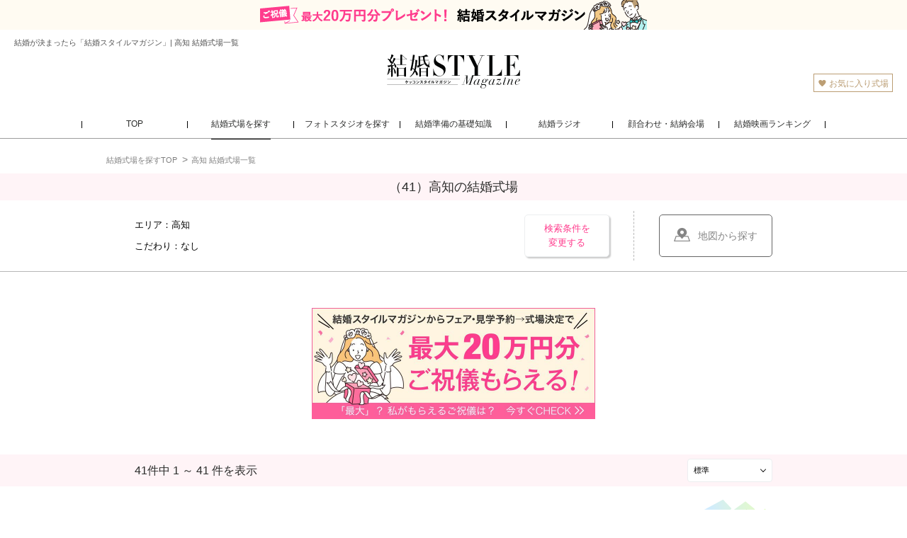

--- FILE ---
content_type: text/html; charset=utf-8
request_url: https://www.niwaka.com/ksm/wedding-venue/Kochi/
body_size: 14249
content:
<!DOCTYPE html>
<html lang="ja" xmlns="http://www.w3.org/1999/xhtml" id="mac_safari">
<head>

<meta charset="utf-8">
<title>高知エリアの人気結婚式場 ｜ 結婚スタイルマガジン</title>

<meta name="keywords" content="'結婚指輪','婚約指輪','エンゲージリング','マリッジリング','結婚準備','結婚式場'">
<meta name="description" content="式場予約＆挙式で最大20万円分プレゼント！高知エリア《41件》の人気結婚式場について、おすすめポイントを豊富な写真とともにご紹介。">
<meta name="author" content="NIWAKA">
<meta http-equiv="X-UA-Compatible" content="IE=edge">

<meta property="og:title" content="高知エリアの人気結婚式場 ｜ 結婚スタイルマガジン" />
<meta property="og:url" content="https://www.niwaka.com/ksm/wedding-venue/Kochi/" />
<meta property="og:site_name" content="結婚スタイルマガジン" />
<meta property="og:type" content="website" />
<meta property="og:description" content="式場予約＆挙式で最大20万円分プレゼント！高知エリア《41件》の人気結婚式場について、おすすめポイントを豊富な写真とともにご紹介。" />
<meta property="og:image" content="https://www.niwaka.com/ksm/img/sns_img02.jpg" />


<link rel="shortcut icon" href="/ksm/img/favicon.ico" />
<link rel="apple-touch-icon-precomposed" href="/ksm/img/webclip.png" />
<link rel="mask-icon" href="/ksm/img/website_icon.svg" />

<link rel="canonical" href="https://www.niwaka.com/ksm/wedding-venue/Kochi/">
<link rel="alternate" media="only screen and (max-width: 640px)" href="https://m.niwaka.com/ksm/wedding-venue/Kochi/">

<meta name="viewport" content="width=1135, maximum-scale=2.0" />
<!--[if lt IE 9]>
<script src="//html5shim.googlecode.com/svn/trunk/html5.js"></script>
<![endif]-->

<script type='text/javascript'>
	var DIR = '/ksm';
	var isFullPage = false;
	var isMac = true;
	var PAGE_ID;
	var isMobile = false;
    var isTablet = false;
    var domain = "niwaka.com";
    var apiDomain = "niwaka-ksm.com";
</script>

<script type="text/javascript" src="//use.typekit.net/dbn4cpu.js"></script>
<script type="text/javascript">try{Typekit.load();}catch(e){}</script>
<script type="text/javascript" src="//maps.googleapis.com/maps/api/js?key=AIzaSyArejmCckRIn9aUERHSDSG9cLWmrgHIhew"></script>



<link href="/ksm/css/base.css?v=20250218" rel="stylesheet" type="text/css">
<link href="/ksm/css/v2/wedding-venue/hallStyle.css??v=20250218" rel="stylesheet" type="text/css">
<link href="/ksm/css/animate.min.css?v=20250218" rel="stylesheet" type="text/css">
<link href="/ksm/css/slick.css?v=20250218" rel="stylesheet" type="text/css">


<script>
  (function(i,s,o,g,r,a,m){i['GoogleAnalyticsObject']=r;i[r]=i[r]||function(){
  (i[r].q=i[r].q||[]).push(arguments)},i[r].l=1*new Date();a=s.createElement(o),
  m=s.getElementsByTagName(o)[0];a.async=1;a.src=g;m.parentNode.insertBefore(a,m)
  })(window,document,'script','//www.google-analytics.com/analytics.js','ga');

  ga('create', 'UA-11219753-1', 'auto');
  ga('send', 'pageview');

</script>
<!-- Google Tag Manager -->
<script>(function(w,d,s,l,i){w[l]=w[l]||[];w[l].push({'gtm.start':
new Date().getTime(),event:'gtm.js'});var f=d.getElementsByTagName(s)[0],
j=d.createElement(s),dl=l!='dataLayer'?'&l='+l:'';j.async=true;j.src=
'https://g.niwaka.com/gtm.js?id='+i+dl;f.parentNode.insertBefore(j,f);
})(window,document,'script','dataLayer','GTM-N9F8K8N');</script>
<!-- End Google Tag Manager -->

</head>
<body>
<div id="fb-root"></div>
<script>(function(d, s, id) {
  var js, fjs = d.getElementsByTagName(s)[0];
  if (d.getElementById(id)) return;
  js = d.createElement(s); js.id = id;
  js.src = "//connect.facebook.net/ja_JP/sdk.js#xfbml=1&version=v2.6";
  fjs.parentNode.insertBefore(js, fjs);
}(document, 'script', 'facebook-jssdk'));</script>
<div id="w">
<header>
    <div id="headerLead"><img src="/ksm/img/common/base/header_lead.png" alt="ご祝儀最大20万円プレゼント！結婚スタイルマガジン"></div>
    <p id="headerTopText">結婚が決まったら「結婚スタイルマガジン」| 高知 結婚式場一覧</p>
    <div id="header_mid">
        <p id="logo">
            <a href="/ksm/">
            <img src="/ksm/img/ksm_logo.svg" width="200" height="48" alt="結婚スタイルマガジン" />
            </a>
        </p>
        <div class="header_subMenu">
            <ul id="menu_sub">
                <li class="header__fov"><a href="/ksm/wedding-venue/favorite/"><img src="/ksm/img/icon/icon_fov.gif" alt="お気に入り">お気に入り式場</a></li>
            </ul>
            <div id="lightbox-panel">
            <div class="inBox">
                <p class="title"><img src="/ksm/img/common/base/image_favorite.gif" alt="クリップ記事">クリップ記事</p>
                <div class="favoriteBox">
                </div>
            </div>
            <p class="close"><a id="close-panel" href="javascript:void(0)"><img src="/ksm/img/common/base/icon_close.gif" alt="閉じる"></a></p>
            </div>
            <div id="BlackWindow"></div>
        </div>
    </div>
    <nav id="header_btm">
        <ul class="header_gNav">
            <li class="header_gNav_item"><a href="/ksm/"><span>TOP</span></a></li>
            <li class="header_gNav_item cur">
                <a href="/ksm/wedding-venue/"><span>結婚式場を探す</span></a>
                <div class="header_gNav_sub">
                    <div class="header_gNav_subInr">
                        <p class="header_gNav_subTop"><a href="/ksm/wedding-venue/">結婚式場を探す TOP</a></p>
                        <ul class="header_gNav_subLink">
                            <li><a href="/ksm/wedding-venue/">エリアから探す</a></li>
                            <li><a href="/ksm/wedding-venue/theme/">こだわりから探す</a></li>
                            <li><a href="/ksm/wedding-venue/small/">少人数OKの式場を探す</a></li>
                            <li><a href="/ksm/wedding-venue/present/">最大20万円分もらえるご祝儀って何？</a></li>
                        </ul>
                        <img class="header_gNav_subImg" src="/ksm/img/common/base/header_nav_wedding-venue.jpg" alt="結婚式場を探す">
                    </div>
                </div>
            </li>
            <li class="header_gNav_item"><a href="/ksm/wedding-photo/"><span>フォトスタジオを探す</span></a></li>
            <li class="header_gNav_item">
                <a href="/ksm/basic/"><span>結婚準備の基礎知識</span></a>
                <div class="header_gNav_sub">
                    <div class="header_gNav_subInr">
                        <p class="header_gNav_subTop"><a href="/ksm/basic/">結婚準備の基礎知識 TOP</a></p>
                        <ul class="header_gNav_subLink">
                            <li><a href="/ksm/basic/first-step/">結婚が決まったら…</a></li>
                            <li><a href="/ksm/basic/reserve/">結婚準備</a></li>
                            <li><a href="/ksm/basic/event/">結婚報告＆あいさつ</a></li>
                            <li><a href="/ksm/basic/event/meet-parents.html">「顔合わせ」食事会</a></li>
                            <li><a href="/ksm/basic/event/yuinou.html">「結納」のダンドリ</a></li>
                            <li><a href="/ksm/basic/wedding/">「結婚式」を挙げる</a></li>
                        </ul>
                        <img class="header_gNav_subImg" src="/ksm/img/common/base/header_nav_basic.jpg" alt="結婚準備の基礎知識">
                    </div>
                </div>
            </li>
            <li class="header_gNav_item">
                <a href="/ksm/radio/"><span>結婚ラジオ</span></a>
                <div class="header_gNav_sub">
                    <div class="header_gNav_subInr">
                        <p class="header_gNav_subTop"><a href="/ksm/radio/">結婚ラジオ TOP</a><span>（記事2200本）</span></p>
                        <ul class="header_gNav_subLink">
                            <li><a href="/ksm/radio/#decided">結婚が決まったら</a></li>
                            <li><a href="/ksm/radio/#engagement-ring">婚約指輪</a></li>
                            <li><a href="/ksm/radio/#wedding-ring">結婚指輪</a></li>
                            <li><a href="/ksm/radio/#photo-wedding" class="header_gNav_long">フォトウェディング・前撮り</a></li>
                            <li><a href="/ksm/radio/#wedding">結婚式を挙げる</a></li>
                            <li><a href="/ksm/radio/#ranking">人気式場ランキング</a></li>
                            <li><a href="/ksm/radio/#ready">結婚式の準備</a></li>
                            <li><a href="/ksm/radio/#guest">結婚式のゲスト</a></li>
                            <li><a href="/ksm/radio/#after-party">結婚式の二次会</a></li>
                            <li><a href="/ksm/radio/#newlyweds">新婚生活</a></li>
                        </ul>
                        <img class="header_gNav_subImg" src="/ksm/img/common/base/header_nav_radio.jpg" alt="結婚ラジオ">
                    </div>
                </div>
            </li>
            <li class="header_gNav_item"><a href="/ksm/restaurant/"><span>顔合わせ・結納会場</span></a></li>
            <li class="header_gNav_item"><a href="/ksm/movie/all-time-best/"><span>結婚映画ランキング</span></a></li>
        </ul>
    </nav>
</header>

<article id="hallPage" class="">
<nav id="upperCrumbs">
  <ul itemscope itemtype="http://schema.org/BreadcrumbList">
    <li itemprop="itemListElement" itemscope itemtype="http://schema.org/ListItem">
      <a href="/ksm/wedding-venue/" itemprop="item">
        <span itemprop="name">結婚式場を探すTOP</span>
        <meta itemprop="position" content="1" />
      </a>
    </li>
    
    <li itemprop="itemListElement" itemscope itemtype="http://schema.org/ListItem">
      <a href="/ksm/wedding-venue/Kochi/" itemprop="item">
        <span itemprop="name">高知 結婚式場一覧</span>
        <meta itemprop="position" content="2" />
      </a>
    </li>
  </ul>
</nav>
<div id="hallSearchConsole" class="hallSearchConsole">
  <p class="hallSearchConsole__close">閉じる</p>
  <div class="hallSearchConsole__Inr">
    <div class="hallSearchConsole__additional" id="hallSearchConsole__additional">
      <dl>
      <dt class="hallSearchConsole__label">式場タイプを選択</dt>
      <dd>
      <ul class="hallSearchConsole__secondList">
      <li><label><input type="checkbox" name="hall_type[]" value="1"><span></span> ゲストハウス</label></li>
<li><label><input type="checkbox" name="hall_type[]" value="2"><span></span> ホテル</label></li>
<li><label><input type="checkbox" name="hall_type[]" value="3"><span></span> 式場</label></li>
<li><label><input type="checkbox" name="hall_type[]" value="4"><span></span> 料亭・レストラン</label></li>
<li><label><input type="checkbox" name="hall_type[]" value="6"><span></span> 神社</label></li>
<li><label><input type="checkbox" name="hall_type[]" value="57"><span></span> 挙式会場・チャペル</label></li>
<li><label><input type="checkbox" name="hall_type[]" value="8"><span></span> その他</label></li>

      </ul>
      </dd>
      <dt class="hallSearchConsole__label">挙式スタイルを選択</dt>
      <dd>
      <ul class="hallSearchConsole__secondList">
      <li><label><input type="checkbox" name="hall_style[]" value="教会式"><span></span> 教会式</label></li>
<li><label><input type="checkbox" name="hall_style[]" value="神前式"><span></span> 神前式</label></li>
<li><label><input type="checkbox" name="hall_style[]" value="人前式"><span></span> 人前式</label></li>
<li><label><input type="checkbox" name="hall_style[]" value="仏前式"><span></span> 仏前式</label></li>

      </ul>
      </dd>
      <dt class="hallSearchConsole__label">こだわり条件を選択</dt>
      <dd>
      <ul class="hallSearchConsole__secondList">
      <li><label><input type="checkbox" name="hall_feature[]" value="1"><span></span> 駅直結・５分以内</label></li>
<li><label><input type="checkbox" name="hall_feature[]" value="2"><span></span> 完全貸切可</label></li>
<li class="longText"><label><input type="checkbox" name="hall_feature[]" value="3"><span></span> 披露宴会場を選べる</label></li>
<li><label><input type="checkbox" name="hall_feature[]" value="4"><span></span> 独立型チャペル</label></li>
<li><label><input type="checkbox" name="hall_feature[]" value="5"><span></span> 宿泊可</label></li>
<li><label><input type="checkbox" name="hall_feature[]" value="6"><span></span> 挙式のみOK</label></li>
<li class="longText"><label><input type="checkbox" name="hall_feature[]" value="7"><span></span> ガーデンウェディング</label></li>
<li><label><input type="checkbox" name="hall_feature[]" value="8"><span></span> ３０人以下OK</label></li>
<li><label><input type="checkbox" name="hall_feature[]" value="9"><span></span> １００人以上OK</label></li>
<li><label><input type="checkbox" name="hall_feature[]" value="10"><span></span> 眺めが良い</label></li>
<li><label><input type="checkbox" name="hall_feature[]" value="11"><span></span> NEW OPEN</label></li>

      </ul>
      </dd>
    </dl>
    </div>
    <p class="hallSearchConsole__navSubmit conversionBase__Btn"><a><b class="hallSearchConsole__navResultNum" id="hallSearchConsole__navResult">-</b><span>件　検索する</span></a></p>
    <dl class="hallSearchConsole__areaList">
    <dt class="hallSearchConsole__label hallSearchConsole__areaLabel"><span>エリアを変更する</span></dt>
  <dd class="hallSearchConsole__areaName">中国・四国</dd>
  <dd class="areaTab"><ul><li class="hallSearchConsole__prefList">
<p class="hallSearchConsole__pref">岡山<span>(106)</span></p>
<ul class="hallSearchConsole__areaList">
<li>
        <label>
        <input type="checkbox" name="areaAll[]" value="31"><span></span>岡山全域(106)
        </label>
        </li><li>
          <label>
          <input type="checkbox" name="area[]" value="70" class="pref_31"><span></span>岡山市・周辺(60)
          </label>
          </li><li>
          <label>
          <input type="checkbox" name="area[]" value="71" class="pref_31"><span></span>倉敷市・周辺(31)
          </label>
          </li><li>
          <label>
          <input type="checkbox" name="area[]" value="72" class="pref_31"><span></span>県北(15)
          </label>
          </li>
</ul>
</li><li class="hallSearchConsole__prefList">
<p class="hallSearchConsole__pref">広島<span>(132)</span></p>
<ul class="hallSearchConsole__areaList">
<li>
        <label>
        <input type="checkbox" name="areaAll[]" value="32"><span></span>広島全域(132)
        </label>
        </li><li>
          <label>
          <input type="checkbox" name="area[]" value="73" class="pref_32"><span></span>備後・県北(36)
          </label>
          </li><li>
          <label>
          <input type="checkbox" name="area[]" value="74" class="pref_32"><span></span>呉・東広島(10)
          </label>
          </li><li>
          <label>
          <input type="checkbox" name="area[]" value="75" class="pref_32"><span></span>広島市・周辺(86)
          </label>
          </li>
</ul>
</li><li class="hallSearchConsole__prefList">
<p class="hallSearchConsole__pref">山口<span>(71)</span></p>
<ul class="hallSearchConsole__areaList">
<li>
        <label>
        <input type="checkbox" name="areaAll[]" value="33"><span></span>山口全域(71)
        </label>
        </li><li>
          <label>
          <input type="checkbox" name="area[]" value="76" class="pref_33"><span></span>岩国・柳井・周南(19)
          </label>
          </li><li>
          <label>
          <input type="checkbox" name="area[]" value="77" class="pref_33"><span></span>防府・山口・宇部(34)
          </label>
          </li><li>
          <label>
          <input type="checkbox" name="area[]" value="78" class="pref_33"><span></span>下関(18)
          </label>
          </li>
</ul>
</li><li class="hallSearchConsole__prefList">
<p class="hallSearchConsole__pref">鳥取<span>(43)</span></p>
<ul class="hallSearchConsole__areaList">
<li>
          <label>
          <input type="checkbox" name="area[]" value="79" class="pref_34"><span></span>鳥取全域(43)
          </label>
          </li>
</ul>
</li><li class="hallSearchConsole__prefList">
<p class="hallSearchConsole__pref">島根<span>(51)</span></p>
<ul class="hallSearchConsole__areaList">
<li>
          <label>
          <input type="checkbox" name="area[]" value="80" class="pref_35"><span></span>島根全域(51)
          </label>
          </li>
</ul>
</li><li class="hallSearchConsole__prefList expand">
<p class="hallSearchConsole__pref">高知<span>(41)</span></p>
<ul class="hallSearchConsole__areaList">
<li>
          <label>
          <input type="checkbox" name="area[]" value="86" class="pref_36"><span></span>高知全域(41)
          </label>
          </li>
</ul>
</li><li class="hallSearchConsole__prefList">
<p class="hallSearchConsole__pref">徳島<span>(29)</span></p>
<ul class="hallSearchConsole__areaList">
<li>
          <label>
          <input type="checkbox" name="area[]" value="81" class="pref_37"><span></span>徳島全域(29)
          </label>
          </li>
</ul>
</li><li class="hallSearchConsole__prefList">
<p class="hallSearchConsole__pref">香川<span>(66)</span></p>
<ul class="hallSearchConsole__areaList">
<li>
        <label>
        <input type="checkbox" name="areaAll[]" value="38"><span></span>香川全域(66)
        </label>
        </li><li>
          <label>
          <input type="checkbox" name="area[]" value="82" class="pref_38"><span></span>高松・東讃(45)
          </label>
          </li><li>
          <label>
          <input type="checkbox" name="area[]" value="83" class="pref_38"><span></span>中讃・西讃(21)
          </label>
          </li>
</ul>
</li><li class="hallSearchConsole__prefList">
<p class="hallSearchConsole__pref">愛媛<span>(70)</span></p>
<ul class="hallSearchConsole__areaList">
<li>
        <label>
        <input type="checkbox" name="areaAll[]" value="39"><span></span>愛媛全域(70)
        </label>
        </li><li>
          <label>
          <input type="checkbox" name="area[]" value="84" class="pref_39"><span></span>東予(17)
          </label>
          </li><li>
          <label>
          <input type="checkbox" name="area[]" value="85" class="pref_39"><span></span>中予・南予(53)
          </label>
          </li>
</ul>
</li></ul></dd>
    <dd>
    <ul><li class="hallSearchConsole__prefList">
<p class="hallSearchConsole__pref">岡山<span>(106)</span></p>
<ul class="hallSearchConsole__areaList">
<li>
        <label>
        <input type="checkbox" name="areaAll[]" value="31"><span></span>岡山全域(106)
        </label>
        </li><li>
          <label>
          <input type="checkbox" name="area[]" value="70" class="pref_31"><span></span>岡山市・周辺(60)
          </label>
          </li><li>
          <label>
          <input type="checkbox" name="area[]" value="71" class="pref_31"><span></span>倉敷市・周辺(31)
          </label>
          </li><li>
          <label>
          <input type="checkbox" name="area[]" value="72" class="pref_31"><span></span>県北(15)
          </label>
          </li>
</ul>
</li><li class="hallSearchConsole__prefList">
<p class="hallSearchConsole__pref">広島<span>(132)</span></p>
<ul class="hallSearchConsole__areaList">
<li>
        <label>
        <input type="checkbox" name="areaAll[]" value="32"><span></span>広島全域(132)
        </label>
        </li><li>
          <label>
          <input type="checkbox" name="area[]" value="73" class="pref_32"><span></span>備後・県北(36)
          </label>
          </li><li>
          <label>
          <input type="checkbox" name="area[]" value="74" class="pref_32"><span></span>呉・東広島(10)
          </label>
          </li><li>
          <label>
          <input type="checkbox" name="area[]" value="75" class="pref_32"><span></span>広島市・周辺(86)
          </label>
          </li>
</ul>
</li><li class="hallSearchConsole__prefList">
<p class="hallSearchConsole__pref">山口<span>(71)</span></p>
<ul class="hallSearchConsole__areaList">
<li>
        <label>
        <input type="checkbox" name="areaAll[]" value="33"><span></span>山口全域(71)
        </label>
        </li><li>
          <label>
          <input type="checkbox" name="area[]" value="76" class="pref_33"><span></span>岩国・柳井・周南(19)
          </label>
          </li><li>
          <label>
          <input type="checkbox" name="area[]" value="77" class="pref_33"><span></span>防府・山口・宇部(34)
          </label>
          </li><li>
          <label>
          <input type="checkbox" name="area[]" value="78" class="pref_33"><span></span>下関(18)
          </label>
          </li>
</ul>
</li><li class="hallSearchConsole__prefList">
<p class="hallSearchConsole__pref">鳥取<span>(43)</span></p>
<ul class="hallSearchConsole__areaList">
<li>
          <label>
          <input type="checkbox" name="area[]" value="79" class="pref_34"><span></span>鳥取全域(43)
          </label>
          </li>
</ul>
</li><li class="hallSearchConsole__prefList">
<p class="hallSearchConsole__pref">島根<span>(51)</span></p>
<ul class="hallSearchConsole__areaList">
<li>
          <label>
          <input type="checkbox" name="area[]" value="80" class="pref_35"><span></span>島根全域(51)
          </label>
          </li>
</ul>
</li><li class="hallSearchConsole__prefList expand">
<p class="hallSearchConsole__pref">高知<span>(41)</span></p>
<ul class="hallSearchConsole__areaList">
<li>
          <label>
          <input type="checkbox" name="area[]" value="86" class="pref_36"><span></span>高知全域(41)
          </label>
          </li>
</ul>
</li><li class="hallSearchConsole__prefList">
<p class="hallSearchConsole__pref">徳島<span>(29)</span></p>
<ul class="hallSearchConsole__areaList">
<li>
          <label>
          <input type="checkbox" name="area[]" value="81" class="pref_37"><span></span>徳島全域(29)
          </label>
          </li>
</ul>
</li><li class="hallSearchConsole__prefList">
<p class="hallSearchConsole__pref">香川<span>(66)</span></p>
<ul class="hallSearchConsole__areaList">
<li>
        <label>
        <input type="checkbox" name="areaAll[]" value="38"><span></span>香川全域(66)
        </label>
        </li><li>
          <label>
          <input type="checkbox" name="area[]" value="82" class="pref_38"><span></span>高松・東讃(45)
          </label>
          </li><li>
          <label>
          <input type="checkbox" name="area[]" value="83" class="pref_38"><span></span>中讃・西讃(21)
          </label>
          </li>
</ul>
</li><li class="hallSearchConsole__prefList">
<p class="hallSearchConsole__pref">愛媛<span>(70)</span></p>
<ul class="hallSearchConsole__areaList">
<li>
        <label>
        <input type="checkbox" name="areaAll[]" value="39"><span></span>愛媛全域(70)
        </label>
        </li><li>
          <label>
          <input type="checkbox" name="area[]" value="84" class="pref_39"><span></span>東予(17)
          </label>
          </li><li>
          <label>
          <input type="checkbox" name="area[]" value="85" class="pref_39"><span></span>中予・南予(53)
          </label>
          </li>
</ul>
</li></ul>
    </dd>
    </dl>
  </div>
  <p class="hallSearchConsole__navSubmit conversionBase__Btn"><a><b class="hallSearchConsole__navResultNum" id="hallSearchConsole__navResult">-</b><span>件　検索する</span></a></p>
</div>
<p class="hallSearchConsole_bg"></p>
<div id="list_header">
  <h1>（41）高知の結婚式場</h1>
  
  <div id="hallList_nav" class="hallList_nav" data-pref="36">
  <nav>
    <ul class="hallList_filter">
      <li class="hallListNav__filterDec">エリア：<span class="hallListNav__filterName" id="filterArea">高知</span></li>
      <li class="hallListNav__filterDec">こだわり：<span class="hallListNav__filterName" id="filterOption">なし</span></li>
      <li class="hallListNav__filterBtn" data-pos="1">検索条件を<br>変更する</li>
    </ul>
    <p class="hallList_mapBtn"><img src="/ksm/img/wedding-venue/icon/map.png" alt="">地図から探す</p>
  </nav>
  </div>

  <div id="hall_filter">
    <div id="map_canvas">
    </div>
    <div id="map_window">
    </div>
    <div id="map_detail">
      <div id="mdu_inr">
      <div class="map_detail_unit" id="mdu_360006">
<a href="/ksm/wedding-venue/Kochi/360006/">

<p class="mdu_name">ララシャンス迎賓館 高知</p>
<ul class="hallListUnit_label">
  <li>高知駅</li>
<li>/</li>
  <li>式場</li>
</ul>
<div class="mdu_img">

<img
src="/ksm/img/wedding-venue/list/hall_damy.jpg"
data-src="/ksm/data/wedding-hall/360006/img/m_1_1.jpg" alt="ララシャンス迎賓館 高知"
class="w100" />
</div>
<div class="hallListUnit_btnWrap">
  <div class="hallListUnit_favBtn favBtn" data-id="360006" id="fav_360006">
    <p class="hallListUnit_favBtnText">お気に入り追加</p>
    <p class="hallListUnit_favBtnText-isClipped">お気に入り追加済</p>
  </div>
  <div class="hallListUnit_linkBtn">
    <p class="hallListUnit_linkBtnText"><span>式場の詳細を見る</span></p>
  </div>
</div>
</a>
</div>
<div class="map_detail_unit" id="mdu_360005">
<a href="/ksm/wedding-venue/Kochi/360005/">

<p class="mdu_name">ラ・ヴィータ</p>
<ul class="hallListUnit_label">
  <li>大橋通駅</li>
<li>/</li>
  <li>式場</li>
</ul>
<div class="mdu_img">

<img
src="/ksm/img/wedding-venue/list/hall_damy.jpg"
data-src="/ksm/data/wedding-hall/360005/img/m_1_1.jpg" alt="ラ・ヴィータ"
class="w100" />
</div>
<div class="hallListUnit_btnWrap">
  <div class="hallListUnit_favBtn favBtn" data-id="360005" id="fav_360005">
    <p class="hallListUnit_favBtnText">お気に入り追加</p>
    <p class="hallListUnit_favBtnText-isClipped">お気に入り追加済</p>
  </div>
  <div class="hallListUnit_linkBtn">
    <p class="hallListUnit_linkBtnText"><span>式場の詳細を見る</span></p>
  </div>
</div>
</a>
</div>
<div class="map_detail_unit" id="mdu_360039">
<a href="/ksm/wedding-venue/Kochi/360039/">

<p class="mdu_name">スイート ヴィラ シーンズ</p>
<ul class="hallListUnit_label">
  <li>高知駅</li>
<li>/</li>
  <li>ゲストハウス</li>
</ul>
<div class="mdu_img">

<img
src="/ksm/img/wedding-venue/list/hall_damy.jpg"
data-src="/ksm/data/wedding-hall/360039/img/m_1_1.jpg" alt="スイート ヴィラ シーンズ"
class="w100" />
</div>
<div class="hallListUnit_btnWrap">
  <div class="hallListUnit_favBtn favBtn" data-id="360039" id="fav_360039">
    <p class="hallListUnit_favBtnText">お気に入り追加</p>
    <p class="hallListUnit_favBtnText-isClipped">お気に入り追加済</p>
  </div>
  <div class="hallListUnit_linkBtn">
    <p class="hallListUnit_linkBtnText"><span>式場の詳細を見る</span></p>
  </div>
</div>
</a>
</div>
<div class="map_detail_unit" id="mdu_360016">
<a href="/ksm/wedding-venue/Kochi/360016/">

<p class="mdu_name">セリーズ</p>
<ul class="hallListUnit_label">
  <li>高知駅</li>
<li>/</li>
  <li>ホテル</li>
</ul>
<div class="mdu_img">

<img
src="/ksm/img/wedding-venue/list/hall_damy.jpg"
data-src="/ksm/data/wedding-hall/360016/img/m_1_1.jpg" alt="セリーズ"
class="w100" />
</div>
<div class="hallListUnit_btnWrap">
  <div class="hallListUnit_favBtn favBtn" data-id="360016" id="fav_360016">
    <p class="hallListUnit_favBtnText">お気に入り追加</p>
    <p class="hallListUnit_favBtnText-isClipped">お気に入り追加済</p>
  </div>
  <div class="hallListUnit_linkBtn">
    <p class="hallListUnit_linkBtnText"><span>式場の詳細を見る</span></p>
  </div>
</div>
</a>
</div>
<div class="map_detail_unit" id="mdu_360001">
<a href="/ksm/wedding-venue/Kochi/360001/">

<p class="mdu_name">ザ クラウンパレス新阪急高知</p>
<ul class="hallListUnit_label">
  <li>高知城前駅</li>
<li>/</li>
  <li>ホテル</li>
</ul>
<div class="mdu_img">

<img
src="/ksm/img/wedding-venue/list/hall_damy.jpg"
data-src="/ksm/data/wedding-hall/360001/img/m_1_1.jpg" alt="ザ クラウンパレス新阪急高知"
class="w100" />
</div>
<div class="hallListUnit_btnWrap">
  <div class="hallListUnit_favBtn favBtn" data-id="360001" id="fav_360001">
    <p class="hallListUnit_favBtnText">お気に入り追加</p>
    <p class="hallListUnit_favBtnText-isClipped">お気に入り追加済</p>
  </div>
  <div class="hallListUnit_linkBtn">
    <p class="hallListUnit_linkBtnText"><span>式場の詳細を見る</span></p>
  </div>
</div>
</a>
</div>
<div class="map_detail_unit" id="mdu_360008">
<a href="/ksm/wedding-venue/Kochi/360008/">

<p class="mdu_name">THE MINUTES<br><span>（ザ・ミーニッツ）</span></p>
<ul class="hallListUnit_label">
  <li>後免駅</li>
<li>/</li>
  <li>ホテル</li>
</ul>
<div class="mdu_img">

<img
src="/ksm/img/wedding-venue/list/hall_damy.jpg"
data-src="/ksm/data/wedding-hall/360008/img/m_1_1.jpg" alt="THE MINUTES（ザ・ミーニッツ）"
class="w100" />
</div>
<div class="hallListUnit_btnWrap">
  <div class="hallListUnit_favBtn favBtn" data-id="360008" id="fav_360008">
    <p class="hallListUnit_favBtnText">お気に入り追加</p>
    <p class="hallListUnit_favBtnText-isClipped">お気に入り追加済</p>
  </div>
  <div class="hallListUnit_linkBtn">
    <p class="hallListUnit_linkBtnText"><span>式場の詳細を見る</span></p>
  </div>
</div>
</a>
</div>
<div class="map_detail_unit" id="mdu_360004">
<a href="/ksm/wedding-venue/Kochi/360004/">

<p class="mdu_name">THE GARDEN PLACE 三翠園<br><span>（ザ・ガーデンプレイス さんすいえん）</span></p>
<ul class="hallListUnit_label">
  <li>県庁前電停</li>
<li>/</li>
  <li>ホテル</li>
</ul>
<div class="mdu_img">

<img
src="/ksm/img/wedding-venue/list/hall_damy.jpg"
data-src="/ksm/data/wedding-hall/360004/img/m_1_1.jpg" alt="THE GARDEN PLACE 三翠園（ザ・ガーデンプレイス さんすいえん）"
class="w100" />
</div>
<div class="hallListUnit_btnWrap">
  <div class="hallListUnit_favBtn favBtn" data-id="360004" id="fav_360004">
    <p class="hallListUnit_favBtnText">お気に入り追加</p>
    <p class="hallListUnit_favBtnText-isClipped">お気に入り追加済</p>
  </div>
  <div class="hallListUnit_linkBtn">
    <p class="hallListUnit_linkBtnText"><span>式場の詳細を見る</span></p>
  </div>
</div>
</a>
</div>
<div class="map_detail_unit" id="mdu_360020">
<a href="/ksm/wedding-venue/Kochi/360020/">

<p class="mdu_name">サウスブリーズホテル</p>
<ul class="hallListUnit_label">
  <li>菜園場町停留場</li>
<li>/</li>
  <li>ホテル</li>
</ul>
<div class="mdu_img">

<img
src="/ksm/img/wedding-venue/list/hall_damy.jpg"
data-src="/ksm/data/wedding-hall/360020/img/m_1_1.jpg" alt="サウスブリーズホテル"
class="w100" />
</div>
<div class="hallListUnit_btnWrap">
  <div class="hallListUnit_favBtn favBtn" data-id="360020" id="fav_360020">
    <p class="hallListUnit_favBtnText">お気に入り追加</p>
    <p class="hallListUnit_favBtnText-isClipped">お気に入り追加済</p>
  </div>
  <div class="hallListUnit_linkBtn">
    <p class="hallListUnit_linkBtnText"><span>式場の詳細を見る</span></p>
  </div>
</div>
</a>
</div>
<div class="map_detail_unit" id="mdu_360019">
<a href="/ksm/wedding-venue/Kochi/360019/">

<p class="mdu_name">新ロイヤルホテル四万十</p>
<ul class="hallListUnit_label">
  <li>中村駅</li>
<li>/</li>
  <li>ホテル</li>
</ul>
<div class="mdu_img">

<img
src="/ksm/img/wedding-venue/list/hall_damy.jpg"
data-src="/ksm/data/wedding-hall/360019/img/m_1_1.jpg" alt="新ロイヤルホテル四万十"
class="w100" />
</div>
<div class="hallListUnit_btnWrap">
  <div class="hallListUnit_favBtn favBtn" data-id="360019" id="fav_360019">
    <p class="hallListUnit_favBtnText">お気に入り追加</p>
    <p class="hallListUnit_favBtnText-isClipped">お気に入り追加済</p>
  </div>
  <div class="hallListUnit_linkBtn">
    <p class="hallListUnit_linkBtnText"><span>式場の詳細を見る</span></p>
  </div>
</div>
</a>
</div>

      </div>
      <p id="mdu_prev" class="pageCtrl">＜</p>
      <p id="mdu_next" class="pageCtrl">＞</p>
      <p id="mdu_close" class="pageCtrl">×</p>
    </div>
  </div>

  <p class="bnr_present"><a href="/ksm/wedding-venue/present/" target="_blank"><img src="/ksm/img/wedding-venue/bnr/bnr_present.jpg" alt="最大20万円分ご祝儀もらえる！"></a></p>
  
</div>

<div id="hall" class="hall hallList_listWrap">
  <div class="hallList_listHeaderWrap">
    <div class="hallList_listHeader" id="listHead">
      <p>41件中 1 ～ 41 件を表示</p>
      <label class="sort_btnWrap">
        <select class="sort_btn">
          <option value="0">標準</option>
          <option value="1">ご祝儀が高い順</option>
        </select>
      </label>
    </div>
  </div>
  <div id="hall_list">
    <section class="hallListUnit" id="hl_1" data-id="360006" >
  <dl class="hallPresentRibbon">
  <dt class="hallPresentRibbonTit">ご祝儀</dt>
  <dd class="hallPresentRibbonTxt">20万円</dd>
</dl>          <p class="hallListUnit_venueLabel"><span>婚スタ割</span>112万円</p>
  <div class="hallListUnit_headerWrap">
    <a href="/ksm/wedding-venue/Kochi/360006/" class="hallListUnit_header">
      
      <h2 class="hallListUnit_name"><span class="hallListUnit_nameInner">ララシャンス迎賓館 高知</span></h2>
      <ul class="hallListUnit_label">
        <li>高知駅</li>
        <li>/</li>
        <li>式場</li>
      </ul>
    </a>
    <div class="hallListUnit_favBtn favBtn" data-id="360006" id="fav_360006">
      <div class="hallListUnit_favBtnImgWrap">
        <img class="hallListUnit_favBtnImg off" src="/ksm/img/wedding-venue/icon/favoriteListCircle_off.png" alt="お気に入り">
        <img class="hallListUnit_favBtnImg on" src="/ksm/img/wedding-venue/icon/favoriteListCircle_on.png" alt="お気に入り">
      </div>
    </div>
  </div>
  <div class="hallListUnit_imgWrap">
      
      <a href="/ksm/wedding-venue/Kochi/360006/" class="slider"><img src="https://www.niwaka.com/ksm/data/wedding-hall/360006/img/m_1_1.jpg" alt="ララシャンス迎賓館 高知" /><img src="https://www.niwaka.com/ksm/data/wedding-hall/360006/img/m_1_2.jpg" alt="ララシャンス迎賓館 高知" /><img src="https://www.niwaka.com/ksm/data/wedding-hall/360006/img/m_2.jpg" alt="ララシャンス迎賓館 高知" /><img src="https://www.niwaka.com/ksm/data/wedding-hall/360006/img/w_1.jpg" alt="ララシャンス迎賓館 高知" /><img src="https://www.niwaka.com/ksm/data/wedding-hall/360006/img/h_1.jpg" alt="ララシャンス迎賓館 高知" /><img src="https://www.niwaka.com/ksm/data/wedding-hall/360006/img/f_1.jpg" alt="ララシャンス迎賓館 高知" /><img src="https://www.niwaka.com/ksm/data/wedding-hall/360006/img/d_1.jpg" alt="ララシャンス迎賓館 高知" /></a>
  </div>
  <div class="hallListUnit_btnGroup">
    
    <div class="hbiTopInfo_numData">
  <div class="hbiParts_reviews">
  <div class="hbiParts_stars"><img class="hbiParts_star" src="//m.niwaka.com/ksm/img/wedding-venue/basic-info/ico_reviews_star_full.svg" alt=""><img class="hbiParts_star" src="//m.niwaka.com/ksm/img/wedding-venue/basic-info/ico_reviews_star_full.svg" alt=""><img class="hbiParts_star" src="//m.niwaka.com/ksm/img/wedding-venue/basic-info/ico_reviews_star_full.svg" alt=""><img class="hbiParts_star" src="//m.niwaka.com/ksm/img/wedding-venue/basic-info/ico_reviews_star_full.svg" alt=""><img class="hbiParts_star" src="//m.niwaka.com/ksm/img/wedding-venue/basic-info/ico_reviews_star_zero.svg" alt=""><p class='hbiParts_starScore'>4.48</p></div>
  <p class="hbiParts_dataNum">クチコミ 884件</p>
</div>
  <div class="hbiTopInfo_exAvg">
  <p class="hbiTopInfo_exAvg_avgNum">
    <span class="hbiTopInfo_exAvg_avgNum_title">実例平均</span><span class="hbiTopInfo_exAvg_avgNum_val"> ¥447.8<span class="hbiTopInfo_exAvg_avgNum_unit">万/</span>105<span class="hbiTopInfo_exAvg_avgNum_unit">名</span></span>
  </p>
  <p class="hbiParts_dataNum">最終費用明細 38件</p>
</div>
</div>
    <div class="hallListUnit_btnWrap ">
      <div class="hallListUnit_linkBtn">
        <p class="hallListUnit_linkBtnText"><a href="/ksm/wedding-venue/Kochi/360006/">式場を見る</a></p>
      </div>
                  <div class="hallListUnit_fairBtn checkFairBtn">
              <p class="hallListUnit_fairBtnText"><a href="/ksm/wedding-venue/Kochi/360006/fair/">フェアをCHECK</a></p>
            </div>
    </div>
  </div>
          <a class="hallListUnit_fairWeekendBtn" href="/ksm/wedding-venue/Kochi/360006/fair/357472/56894663/">
          <div class="hallListUnit_fairWeekendWrap">
            <div class="hallListUnit_fairWeekendTtl">週末開催のブライダルフェア</div>
            <div class="hallListUnit_fairWeekendDay"><span class="hallListUnit_fairWeekend_date">1/18(日)</span><span class="hallListUnit_fairWeekend_seats">残席〇</span>        <span class="hallListUnit_fairWeekend_tasting">試食あり</span></div>
            <div class="hallListUnit_fairWeekendText"><span>当館人気No.1【豪華150万円特典&3万ギフト】贅沢無料試食</span></div>
          </div>
        </a>
</section>
<section class="hallListUnit" id="hl_2" data-id="360005" >
  <dl class="hallPresentRibbon">
  <dt class="hallPresentRibbonTit">ご祝儀</dt>
  <dd class="hallPresentRibbonTxt">10万円</dd>
</dl>          <p class="hallListUnit_venueLabel simple"><span>婚スタ割</span></p>
  <div class="hallListUnit_headerWrap">
    <a href="/ksm/wedding-venue/Kochi/360005/" class="hallListUnit_header">
      
      <h2 class="hallListUnit_name"><span class="hallListUnit_nameInner">ラ・ヴィータ</span></h2>
      <ul class="hallListUnit_label">
        <li>大橋通駅</li>
        <li>/</li>
        <li>式場</li>
      </ul>
    </a>
    <div class="hallListUnit_favBtn favBtn" data-id="360005" id="fav_360005">
      <div class="hallListUnit_favBtnImgWrap">
        <img class="hallListUnit_favBtnImg off" src="/ksm/img/wedding-venue/icon/favoriteListCircle_off.png" alt="お気に入り">
        <img class="hallListUnit_favBtnImg on" src="/ksm/img/wedding-venue/icon/favoriteListCircle_on.png" alt="お気に入り">
      </div>
    </div>
  </div>
  <div class="hallListUnit_imgWrap">
      
      <a href="/ksm/wedding-venue/Kochi/360005/" class="slider"><img src="https://www.niwaka.com/ksm/data/wedding-hall/360005/img/m_1_1.jpg" alt="ラ・ヴィータ" /><img src="https://www.niwaka.com/ksm/data/wedding-hall/360005/img/m_1_2.jpg" alt="ラ・ヴィータ" /><img src="https://www.niwaka.com/ksm/data/wedding-hall/360005/img/m_2.jpg" alt="ラ・ヴィータ" /><img src="https://www.niwaka.com/ksm/data/wedding-hall/360005/img/w_1.jpg" alt="ラ・ヴィータ" /><img src="https://www.niwaka.com/ksm/data/wedding-hall/360005/img/h_1.jpg" alt="ラ・ヴィータ" /><img src="https://www.niwaka.com/ksm/data/wedding-hall/360005/img/f_1.jpg" alt="ラ・ヴィータ" /><img src="https://www.niwaka.com/ksm/data/wedding-hall/360005/img/d_1.jpg" alt="ラ・ヴィータ" /></a>
  </div>
  <div class="hallListUnit_btnGroup">
    
    <div class="hbiTopInfo_numData">
  <div class="hbiParts_reviews">
  <div class="hbiParts_stars"><img class="hbiParts_star" src="//m.niwaka.com/ksm/img/wedding-venue/basic-info/ico_reviews_star_full.svg" alt=""><img class="hbiParts_star" src="//m.niwaka.com/ksm/img/wedding-venue/basic-info/ico_reviews_star_full.svg" alt=""><img class="hbiParts_star" src="//m.niwaka.com/ksm/img/wedding-venue/basic-info/ico_reviews_star_full.svg" alt=""><img class="hbiParts_star" src="//m.niwaka.com/ksm/img/wedding-venue/basic-info/ico_reviews_star_full.svg" alt=""><img class="hbiParts_star" src="//m.niwaka.com/ksm/img/wedding-venue/basic-info/ico_reviews_star_zero.svg" alt=""><p class='hbiParts_starScore'>4.10</p></div>
  <p class="hbiParts_dataNum">クチコミ 108件</p>
</div>
  <div class="hbiTopInfo_exAvg">
  <p class="hbiTopInfo_exAvg_avgNum">
    <span class="hbiTopInfo_exAvg_avgNum_title">実例平均</span><span class="hbiTopInfo_exAvg_avgNum_val"> ¥ - / - 名</span>
  </p>
  <p class="hbiParts_dataNum">費用実例なし</p>
</div>
</div>
    <div class="hallListUnit_btnWrap ">
      <div class="hallListUnit_linkBtn">
        <p class="hallListUnit_linkBtnText"><a href="/ksm/wedding-venue/Kochi/360005/">式場を見る</a></p>
      </div>
                  <div class="hallListUnit_fairBtn checkFairBtn">
              <p class="hallListUnit_fairBtnText"><a href="/ksm/wedding-venue/Kochi/360005/fair/">フェアをCHECK</a></p>
            </div>
    </div>
  </div>
          <a class="hallListUnit_fairWeekendBtn" href="/ksm/wedding-venue/Kochi/360005/fair/409433/56546264/">
          <div class="hallListUnit_fairWeekendWrap">
            <div class="hallListUnit_fairWeekendTtl">週末開催のブライダルフェア</div>
            <div class="hallListUnit_fairWeekendDay"><span class="hallListUnit_fairWeekend_date">1/18(日)</span><span class="hallListUnit_fairWeekend_seats">残席△</span></div>
            <div class="hallListUnit_fairWeekendText"><span>【1月】会場見学＆相談会</span></div>
          </div>
        </a>
</section>
<section class="hallListUnit" id="hl_3" data-id="360039" >
  <dl class="hallPresentRibbon">
  <dt class="hallPresentRibbonTit">ご祝儀</dt>
  <dd class="hallPresentRibbonTxt">10万円</dd>
</dl>          <p class="hallListUnit_venueLabel"><span>婚スタ割</span>78万円</p>
  <div class="hallListUnit_headerWrap">
    <a href="/ksm/wedding-venue/Kochi/360039/" class="hallListUnit_header">
      
      <h2 class="hallListUnit_name"><span class="hallListUnit_nameInner">スイート ヴィラ シーンズ</span></h2>
      <ul class="hallListUnit_label">
        <li>高知駅</li>
        <li>/</li>
        <li>ゲストハウス</li>
      </ul>
    </a>
    <div class="hallListUnit_favBtn favBtn" data-id="360039" id="fav_360039">
      <div class="hallListUnit_favBtnImgWrap">
        <img class="hallListUnit_favBtnImg off" src="/ksm/img/wedding-venue/icon/favoriteListCircle_off.png" alt="お気に入り">
        <img class="hallListUnit_favBtnImg on" src="/ksm/img/wedding-venue/icon/favoriteListCircle_on.png" alt="お気に入り">
      </div>
    </div>
  </div>
  <div class="hallListUnit_imgWrap">
      
      <a href="/ksm/wedding-venue/Kochi/360039/" class="slider"><img src="/ksm/img/wedding-venue/list/hall_damy.jpg" data-src="https://www.niwaka.com/ksm/data/wedding-hall/360039/img/m_1_1.jpg" alt="スイート ヴィラ シーンズ" /><img src="/ksm/img/wedding-venue/list/hall_damy.jpg" data-src="https://www.niwaka.com/ksm/data/wedding-hall/360039/img/m_1_2.jpg" alt="スイート ヴィラ シーンズ" /><img src="/ksm/img/wedding-venue/list/hall_damy.jpg" data-src="https://www.niwaka.com/ksm/data/wedding-hall/360039/img/m_2.jpg" alt="スイート ヴィラ シーンズ" /><img src="/ksm/img/wedding-venue/list/hall_damy.jpg" data-src="https://www.niwaka.com/ksm/data/wedding-hall/360039/img/w_1.jpg" alt="スイート ヴィラ シーンズ" /><img src="/ksm/img/wedding-venue/list/hall_damy.jpg" data-src="https://www.niwaka.com/ksm/data/wedding-hall/360039/img/h_1.jpg" alt="スイート ヴィラ シーンズ" /><img src="/ksm/img/wedding-venue/list/hall_damy.jpg" data-src="https://www.niwaka.com/ksm/data/wedding-hall/360039/img/f_1.jpg" alt="スイート ヴィラ シーンズ" /><img src="/ksm/img/wedding-venue/list/hall_damy.jpg" data-src="https://www.niwaka.com/ksm/data/wedding-hall/360039/img/d_1.jpg" alt="スイート ヴィラ シーンズ" /></a>
  </div>
  <div class="hallListUnit_btnGroup">
    
    <div class="hbiTopInfo_numData">
  <div class="hbiParts_reviews">
  <div class="hbiParts_stars"><img class="hbiParts_star" src="//m.niwaka.com/ksm/img/wedding-venue/basic-info/ico_reviews_star_full.svg" alt=""><img class="hbiParts_star" src="//m.niwaka.com/ksm/img/wedding-venue/basic-info/ico_reviews_star_full.svg" alt=""><img class="hbiParts_star" src="//m.niwaka.com/ksm/img/wedding-venue/basic-info/ico_reviews_star_full.svg" alt=""><img class="hbiParts_star" src="//m.niwaka.com/ksm/img/wedding-venue/basic-info/ico_reviews_star_full.svg" alt=""><img class="hbiParts_star" src="//m.niwaka.com/ksm/img/wedding-venue/basic-info/ico_reviews_star_zero.svg" alt=""><p class='hbiParts_starScore'>4.29</p></div>
  <p class="hbiParts_dataNum">クチコミ 437件</p>
</div>
  <div class="hbiTopInfo_exAvg">
  <p class="hbiTopInfo_exAvg_avgNum">
    <span class="hbiTopInfo_exAvg_avgNum_title">実例平均</span><span class="hbiTopInfo_exAvg_avgNum_val"> ¥210<span class="hbiTopInfo_exAvg_avgNum_unit">万/</span>49<span class="hbiTopInfo_exAvg_avgNum_unit">名</span></span>
  </p>
  <p class="hbiParts_dataNum">最終費用明細 8件</p>
</div>
</div>
    <div class="hallListUnit_btnWrap ">
      <div class="hallListUnit_linkBtn">
        <p class="hallListUnit_linkBtnText"><a href="/ksm/wedding-venue/Kochi/360039/">式場を見る</a></p>
      </div>
                  <div class="hallListUnit_fairBtn checkFairBtn">
              <p class="hallListUnit_fairBtnText"><a href="/ksm/wedding-venue/Kochi/360039/fair/">フェアをCHECK</a></p>
            </div>
    </div>
  </div>
          <a class="hallListUnit_fairWeekendBtn" href="/ksm/wedding-venue/Kochi/360039/fair/377647/56844982/">
          <div class="hallListUnit_fairWeekendWrap">
            <div class="hallListUnit_fairWeekendTtl">週末開催のブライダルフェア</div>
            <div class="hallListUnit_fairWeekendDay"><span class="hallListUnit_fairWeekend_date">1/18(日)</span><span class="hallListUnit_fairWeekend_seats">残席△</span>        <span class="hallListUnit_fairWeekend_tasting">試食あり</span></div>
            <div class="hallListUnit_fairWeekendText"><span>残2＼1件目お得9.6万円GIFT×貸切×絶品試食×豪華160万特典／</span></div>
          </div>
        </a>
</section>
<section class="hallListUnit" id="hl_4" data-id="360016" >
  <dl class="hallPresentRibbon">
  <dt class="hallPresentRibbonTit">ご祝儀</dt>
  <dd class="hallPresentRibbonTxt">10万円</dd>
</dl>
  <div class="hallListUnit_headerWrap">
    <a href="/ksm/wedding-venue/Kochi/360016/" class="hallListUnit_header">
      
      <h2 class="hallListUnit_name"><span class="hallListUnit_nameInner">セリーズ</span></h2>
      <ul class="hallListUnit_label">
        <li>高知駅</li>
        <li>/</li>
        <li>ホテル</li>
      </ul>
    </a>
    <div class="hallListUnit_favBtn favBtn" data-id="360016" id="fav_360016">
      <div class="hallListUnit_favBtnImgWrap">
        <img class="hallListUnit_favBtnImg off" src="/ksm/img/wedding-venue/icon/favoriteListCircle_off.png" alt="お気に入り">
        <img class="hallListUnit_favBtnImg on" src="/ksm/img/wedding-venue/icon/favoriteListCircle_on.png" alt="お気に入り">
      </div>
    </div>
  </div>
  <div class="hallListUnit_imgWrap">
      
      <a href="/ksm/wedding-venue/Kochi/360016/" class="slider"><img src="/ksm/img/wedding-venue/list/hall_damy.jpg" data-src="https://www.niwaka.com/ksm/data/wedding-hall/360016/img/m_1_1.jpg" alt="セリーズ" /><img src="/ksm/img/wedding-venue/list/hall_damy.jpg" data-src="https://www.niwaka.com/ksm/data/wedding-hall/360016/img/m_1_2.jpg" alt="セリーズ" /><img src="/ksm/img/wedding-venue/list/hall_damy.jpg" data-src="https://www.niwaka.com/ksm/data/wedding-hall/360016/img/m_2.jpg" alt="セリーズ" /></a>
  </div>
  <div class="hallListUnit_btnGroup">
    
    <div class="hbiTopInfo_numData">
  <div class="hbiParts_reviews">
  <div class="hbiParts_stars"><img class="hbiParts_star" src="//m.niwaka.com/ksm/img/wedding-venue/basic-info/ico_reviews_star_full.svg" alt=""><img class="hbiParts_star" src="//m.niwaka.com/ksm/img/wedding-venue/basic-info/ico_reviews_star_full.svg" alt=""><img class="hbiParts_star" src="//m.niwaka.com/ksm/img/wedding-venue/basic-info/ico_reviews_star_full.svg" alt=""><img class="hbiParts_star" src="//m.niwaka.com/ksm/img/wedding-venue/basic-info/ico_reviews_star_half.svg" alt=""><img class="hbiParts_star" src="//m.niwaka.com/ksm/img/wedding-venue/basic-info/ico_reviews_star_zero.svg" alt=""><p class='hbiParts_starScore'>3.89</p></div>
  <p class="hbiParts_dataNum">クチコミ 76件</p>
</div>
  <div class="hbiTopInfo_exAvg">
  <p class="hbiTopInfo_exAvg_avgNum">
    <span class="hbiTopInfo_exAvg_avgNum_title">実例平均</span><span class="hbiTopInfo_exAvg_avgNum_val"> ¥213.9<span class="hbiTopInfo_exAvg_avgNum_unit">万/</span>83<span class="hbiTopInfo_exAvg_avgNum_unit">名</span></span>
  </p>
  <p class="hbiParts_dataNum">最終費用明細 2件</p>
</div>
</div>
    <div class="hallListUnit_btnWrap ">
      <div class="hallListUnit_linkBtn">
        <p class="hallListUnit_linkBtnText"><a href="/ksm/wedding-venue/Kochi/360016/">式場を見る</a></p>
      </div>
                  <div class="hallListUnit_fairBtn checkVisitBtn">
                <p class="hallListUnit_fairBtnText"><a href="/ksm/wedding-venue/Kochi/360016/visit/">フェア／見学予約へ</a></p>
            </div>
    </div>
  </div>
  
</section>
<section class="hallListUnit" id="hl_5" data-id="360001" >
  <dl class="hallPresentRibbon">
  <dt class="hallPresentRibbonTit">ご祝儀</dt>
  <dd class="hallPresentRibbonTxt">10万円</dd>
</dl>          <p class="hallListUnit_venueLabel"><span>婚スタ割</span>90万円</p>
  <div class="hallListUnit_headerWrap">
    <a href="/ksm/wedding-venue/Kochi/360001/" class="hallListUnit_header">
      
      <h2 class="hallListUnit_name"><span class="hallListUnit_nameInner">ザ クラウンパレス新阪急高知</span></h2>
      <ul class="hallListUnit_label">
        <li>高知城前駅</li>
        <li>/</li>
        <li>ホテル</li>
      </ul>
    </a>
    <div class="hallListUnit_favBtn favBtn" data-id="360001" id="fav_360001">
      <div class="hallListUnit_favBtnImgWrap">
        <img class="hallListUnit_favBtnImg off" src="/ksm/img/wedding-venue/icon/favoriteListCircle_off.png" alt="お気に入り">
        <img class="hallListUnit_favBtnImg on" src="/ksm/img/wedding-venue/icon/favoriteListCircle_on.png" alt="お気に入り">
      </div>
    </div>
  </div>
  <div class="hallListUnit_imgWrap">
      
      <a href="/ksm/wedding-venue/Kochi/360001/" class="slider"><img src="/ksm/img/wedding-venue/list/hall_damy.jpg" data-src="https://www.niwaka.com/ksm/data/wedding-hall/360001/img/m_1_1.jpg" alt="ザ クラウンパレス新阪急高知" /><img src="/ksm/img/wedding-venue/list/hall_damy.jpg" data-src="https://www.niwaka.com/ksm/data/wedding-hall/360001/img/m_1_2.jpg" alt="ザ クラウンパレス新阪急高知" /><img src="/ksm/img/wedding-venue/list/hall_damy.jpg" data-src="https://www.niwaka.com/ksm/data/wedding-hall/360001/img/m_2.jpg" alt="ザ クラウンパレス新阪急高知" /><img src="/ksm/img/wedding-venue/list/hall_damy.jpg" data-src="https://www.niwaka.com/ksm/data/wedding-hall/360001/img/w_1.jpg" alt="ザ クラウンパレス新阪急高知" /><img src="/ksm/img/wedding-venue/list/hall_damy.jpg" data-src="https://www.niwaka.com/ksm/data/wedding-hall/360001/img/h_1.jpg" alt="ザ クラウンパレス新阪急高知" /><img src="/ksm/img/wedding-venue/list/hall_damy.jpg" data-src="https://www.niwaka.com/ksm/data/wedding-hall/360001/img/f_1.jpg" alt="ザ クラウンパレス新阪急高知" /><img src="/ksm/img/wedding-venue/list/hall_damy.jpg" data-src="https://www.niwaka.com/ksm/data/wedding-hall/360001/img/d_1.jpg" alt="ザ クラウンパレス新阪急高知" /></a>
  </div>
  <div class="hallListUnit_btnGroup">
    
    <div class="hbiTopInfo_numData">
  <div class="hbiParts_reviews">
  <div class="hbiParts_stars"><img class="hbiParts_star" src="//m.niwaka.com/ksm/img/wedding-venue/basic-info/ico_reviews_star_full.svg" alt=""><img class="hbiParts_star" src="//m.niwaka.com/ksm/img/wedding-venue/basic-info/ico_reviews_star_full.svg" alt=""><img class="hbiParts_star" src="//m.niwaka.com/ksm/img/wedding-venue/basic-info/ico_reviews_star_full.svg" alt=""><img class="hbiParts_star" src="//m.niwaka.com/ksm/img/wedding-venue/basic-info/ico_reviews_star_full.svg" alt=""><img class="hbiParts_star" src="//m.niwaka.com/ksm/img/wedding-venue/basic-info/ico_reviews_star_zero.svg" alt=""><p class='hbiParts_starScore'>4.19</p></div>
  <p class="hbiParts_dataNum">クチコミ 310件</p>
</div>
  <div class="hbiTopInfo_exAvg">
  <p class="hbiTopInfo_exAvg_avgNum">
    <span class="hbiTopInfo_exAvg_avgNum_title">実例平均</span><span class="hbiTopInfo_exAvg_avgNum_val"> ¥320.6<span class="hbiTopInfo_exAvg_avgNum_unit">万/</span>84<span class="hbiTopInfo_exAvg_avgNum_unit">名</span></span>
  </p>
  <p class="hbiParts_dataNum">最終費用明細 3件</p>
</div>
</div>
    <div class="hallListUnit_btnWrap ">
      <div class="hallListUnit_linkBtn">
        <p class="hallListUnit_linkBtnText"><a href="/ksm/wedding-venue/Kochi/360001/">式場を見る</a></p>
      </div>
                  <div class="hallListUnit_fairBtn checkFairBtn">
              <p class="hallListUnit_fairBtnText"><a href="/ksm/wedding-venue/Kochi/360001/fair/">フェアをCHECK</a></p>
            </div>
    </div>
  </div>
          <a class="hallListUnit_fairWeekendBtn" href="/ksm/wedding-venue/Kochi/360001/fair/117998/56881895/">
          <div class="hallListUnit_fairWeekendWrap">
            <div class="hallListUnit_fairWeekendTtl">週末開催のブライダルフェア</div>
            <div class="hallListUnit_fairWeekendDay"><span class="hallListUnit_fairWeekend_date">1/24(土)</span><span class="hallListUnit_fairWeekend_seats">残席〇</span>        <span class="hallListUnit_fairWeekend_tasting">試食あり</span></div>
            <div class="hallListUnit_fairWeekendText"><span>【少人数貸切♪家族で過ごす結婚式】挙式＆食事会★</span></div>
          </div>
        </a>
</section>
<section class="hallListUnit" id="hl_6" data-id="360008" >
  <dl class="hallPresentRibbon">
  <dt class="hallPresentRibbonTit">ご祝儀</dt>
  <dd class="hallPresentRibbonTxt">5万円</dd>
</dl>          <p class="hallListUnit_venueLabel simple"><span>婚スタ割</span></p>
  <div class="hallListUnit_headerWrap">
    <a href="/ksm/wedding-venue/Kochi/360008/" class="hallListUnit_header">
      
      <h2 class="hallListUnit_name"><span class="hallListUnit_nameInner">THE MINUTES<br><span>（ザ・ミーニッツ）</span></span></h2>
      <ul class="hallListUnit_label">
        <li>後免駅</li>
        <li>/</li>
        <li>ホテル</li>
      </ul>
    </a>
    <div class="hallListUnit_favBtn favBtn" data-id="360008" id="fav_360008">
      <div class="hallListUnit_favBtnImgWrap">
        <img class="hallListUnit_favBtnImg off" src="/ksm/img/wedding-venue/icon/favoriteListCircle_off.png" alt="お気に入り">
        <img class="hallListUnit_favBtnImg on" src="/ksm/img/wedding-venue/icon/favoriteListCircle_on.png" alt="お気に入り">
      </div>
    </div>
  </div>
  <div class="hallListUnit_imgWrap">
      
      <a href="/ksm/wedding-venue/Kochi/360008/" class="slider"><img src="/ksm/img/wedding-venue/list/hall_damy.jpg" data-src="https://www.niwaka.com/ksm/data/wedding-hall/360008/img/m_1_1.jpg" alt="THE MINUTES（ザ・ミーニッツ）" /><img src="/ksm/img/wedding-venue/list/hall_damy.jpg" data-src="https://www.niwaka.com/ksm/data/wedding-hall/360008/img/m_1_2.jpg" alt="THE MINUTES（ザ・ミーニッツ）" /><img src="/ksm/img/wedding-venue/list/hall_damy.jpg" data-src="https://www.niwaka.com/ksm/data/wedding-hall/360008/img/m_2.jpg" alt="THE MINUTES（ザ・ミーニッツ）" /><img src="/ksm/img/wedding-venue/list/hall_damy.jpg" data-src="https://www.niwaka.com/ksm/data/wedding-hall/360008/img/w_1.jpg" alt="THE MINUTES（ザ・ミーニッツ）" /><img src="/ksm/img/wedding-venue/list/hall_damy.jpg" data-src="https://www.niwaka.com/ksm/data/wedding-hall/360008/img/h_1.jpg" alt="THE MINUTES（ザ・ミーニッツ）" /><img src="/ksm/img/wedding-venue/list/hall_damy.jpg" data-src="https://www.niwaka.com/ksm/data/wedding-hall/360008/img/f_1.jpg" alt="THE MINUTES（ザ・ミーニッツ）" /><img src="/ksm/img/wedding-venue/list/hall_damy.jpg" data-src="https://www.niwaka.com/ksm/data/wedding-hall/360008/img/d_1.jpg" alt="THE MINUTES（ザ・ミーニッツ）" /></a>
  </div>
  <div class="hallListUnit_btnGroup">
    
    <div class="hbiTopInfo_numData">
  <div class="hbiParts_reviews">
  <div class="hbiParts_stars"><img class="hbiParts_star" src="//m.niwaka.com/ksm/img/wedding-venue/basic-info/ico_reviews_star_full.svg" alt=""><img class="hbiParts_star" src="//m.niwaka.com/ksm/img/wedding-venue/basic-info/ico_reviews_star_full.svg" alt=""><img class="hbiParts_star" src="//m.niwaka.com/ksm/img/wedding-venue/basic-info/ico_reviews_star_full.svg" alt=""><img class="hbiParts_star" src="//m.niwaka.com/ksm/img/wedding-venue/basic-info/ico_reviews_star_full.svg" alt=""><img class="hbiParts_star" src="//m.niwaka.com/ksm/img/wedding-venue/basic-info/ico_reviews_star_zero.svg" alt=""><p class='hbiParts_starScore'>4.29</p></div>
  <p class="hbiParts_dataNum">クチコミ 170件</p>
</div>
  <div class="hbiTopInfo_exAvg">
  <p class="hbiTopInfo_exAvg_avgNum">
    <span class="hbiTopInfo_exAvg_avgNum_title">実例平均</span><span class="hbiTopInfo_exAvg_avgNum_val"> ¥283.9<span class="hbiTopInfo_exAvg_avgNum_unit">万/</span>64<span class="hbiTopInfo_exAvg_avgNum_unit">名</span></span>
  </p>
  <p class="hbiParts_dataNum">最終費用明細 3件</p>
</div>
</div>
    <div class="hallListUnit_btnWrap ">
      <div class="hallListUnit_linkBtn">
        <p class="hallListUnit_linkBtnText"><a href="/ksm/wedding-venue/Kochi/360008/">式場を見る</a></p>
      </div>
                  <div class="hallListUnit_fairBtn checkFairBtn">
              <p class="hallListUnit_fairBtnText"><a href="/ksm/wedding-venue/Kochi/360008/fair/">フェアをCHECK</a></p>
            </div>
    </div>
  </div>
          <a class="hallListUnit_fairWeekendBtn" href="/ksm/wedding-venue/Kochi/360008/fair/358135/56890684/">
          <div class="hallListUnit_fairWeekendWrap">
            <div class="hallListUnit_fairWeekendTtl">週末開催のブライダルフェア</div>
            <div class="hallListUnit_fairWeekendDay"><span class="hallListUnit_fairWeekend_date">1/18(日)</span><span class="hallListUnit_fairWeekend_seats">残席△</span>        <span class="hallListUnit_fairWeekend_tasting">試食あり</span></div>
            <div class="hallListUnit_fairWeekendText"><span>【幻想的な挙式体験】水と光のチャペル×絶品牛フィレ肉の試食</span></div>
          </div>
        </a>
</section>
<section class="hallListUnit" id="hl_7" data-id="360004" >
  <dl class="hallPresentRibbon">
  <dt class="hallPresentRibbonTit">ご祝儀</dt>
  <dd class="hallPresentRibbonTxt">5万円</dd>
</dl>          <p class="hallListUnit_venueLabel simple"><span>婚スタ割</span></p>
  <div class="hallListUnit_headerWrap">
    <a href="/ksm/wedding-venue/Kochi/360004/" class="hallListUnit_header">
      
      <h2 class="hallListUnit_name"><span class="hallListUnit_nameInner">THE GARDEN PLACE 三翠園<br><span>（ザ・ガーデンプレイス さんすいえん）</span></span></h2>
      <ul class="hallListUnit_label">
        <li>県庁前電停</li>
        <li>/</li>
        <li>ホテル</li>
      </ul>
    </a>
    <div class="hallListUnit_favBtn favBtn" data-id="360004" id="fav_360004">
      <div class="hallListUnit_favBtnImgWrap">
        <img class="hallListUnit_favBtnImg off" src="/ksm/img/wedding-venue/icon/favoriteListCircle_off.png" alt="お気に入り">
        <img class="hallListUnit_favBtnImg on" src="/ksm/img/wedding-venue/icon/favoriteListCircle_on.png" alt="お気に入り">
      </div>
    </div>
  </div>
  <div class="hallListUnit_imgWrap">
      
      <a href="/ksm/wedding-venue/Kochi/360004/" class="slider"><img src="/ksm/img/wedding-venue/list/hall_damy.jpg" data-src="https://www.niwaka.com/ksm/data/wedding-hall/360004/img/m_1_1.jpg" alt="THE GARDEN PLACE 三翠園（ザ・ガーデンプレイス さんすいえん）" /><img src="/ksm/img/wedding-venue/list/hall_damy.jpg" data-src="https://www.niwaka.com/ksm/data/wedding-hall/360004/img/m_1_2.jpg" alt="THE GARDEN PLACE 三翠園（ザ・ガーデンプレイス さんすいえん）" /><img src="/ksm/img/wedding-venue/list/hall_damy.jpg" data-src="https://www.niwaka.com/ksm/data/wedding-hall/360004/img/m_2.jpg" alt="THE GARDEN PLACE 三翠園（ザ・ガーデンプレイス さんすいえん）" /><img src="/ksm/img/wedding-venue/list/hall_damy.jpg" data-src="https://www.niwaka.com/ksm/data/wedding-hall/360004/img/w_1.jpg" alt="THE GARDEN PLACE 三翠園（ザ・ガーデンプレイス さんすいえん）" /><img src="/ksm/img/wedding-venue/list/hall_damy.jpg" data-src="https://www.niwaka.com/ksm/data/wedding-hall/360004/img/h_1.jpg" alt="THE GARDEN PLACE 三翠園（ザ・ガーデンプレイス さんすいえん）" /><img src="/ksm/img/wedding-venue/list/hall_damy.jpg" data-src="https://www.niwaka.com/ksm/data/wedding-hall/360004/img/f_1.jpg" alt="THE GARDEN PLACE 三翠園（ザ・ガーデンプレイス さんすいえん）" /><img src="/ksm/img/wedding-venue/list/hall_damy.jpg" data-src="https://www.niwaka.com/ksm/data/wedding-hall/360004/img/d_1.jpg" alt="THE GARDEN PLACE 三翠園（ザ・ガーデンプレイス さんすいえん）" /></a>
  </div>
  <div class="hallListUnit_btnGroup">
    
    <div class="hbiTopInfo_numData">
  <div class="hbiParts_reviews">
  <div class="hbiParts_stars"><img class="hbiParts_star" src="//m.niwaka.com/ksm/img/wedding-venue/basic-info/ico_reviews_star_full.svg" alt=""><img class="hbiParts_star" src="//m.niwaka.com/ksm/img/wedding-venue/basic-info/ico_reviews_star_full.svg" alt=""><img class="hbiParts_star" src="//m.niwaka.com/ksm/img/wedding-venue/basic-info/ico_reviews_star_full.svg" alt=""><img class="hbiParts_star" src="//m.niwaka.com/ksm/img/wedding-venue/basic-info/ico_reviews_star_half.svg" alt=""><img class="hbiParts_star" src="//m.niwaka.com/ksm/img/wedding-venue/basic-info/ico_reviews_star_zero.svg" alt=""><p class='hbiParts_starScore'>3.92</p></div>
  <p class="hbiParts_dataNum">クチコミ 167件</p>
</div>
  <div class="hbiTopInfo_exAvg">
  <p class="hbiTopInfo_exAvg_avgNum">
    <span class="hbiTopInfo_exAvg_avgNum_title">実例平均</span><span class="hbiTopInfo_exAvg_avgNum_val"> ¥236.7<span class="hbiTopInfo_exAvg_avgNum_unit">万/</span>34<span class="hbiTopInfo_exAvg_avgNum_unit">名</span></span>
  </p>
  <p class="hbiParts_dataNum">最終費用明細 2件</p>
</div>
</div>
    <div class="hallListUnit_btnWrap ">
      <div class="hallListUnit_linkBtn">
        <p class="hallListUnit_linkBtnText"><a href="/ksm/wedding-venue/Kochi/360004/">式場を見る</a></p>
      </div>
                  <div class="hallListUnit_fairBtn checkVisitBtn">
                <p class="hallListUnit_fairBtnText"><a href="/ksm/wedding-venue/Kochi/360004/visit/">フェア／見学予約へ</a></p>
            </div>
    </div>
  </div>
  
</section>
<section class="hallListUnit" id="hl_8" data-id="360020" >
  <dl class="hallPresentRibbon">
  <dt class="hallPresentRibbonTit">ご祝儀</dt>
  <dd class="hallPresentRibbonTxt">3万円</dd>
</dl>
  <div class="hallListUnit_headerWrap">
    <a href="/ksm/wedding-venue/Kochi/360020/" class="hallListUnit_header">
      
      <h2 class="hallListUnit_name"><span class="hallListUnit_nameInner">サウスブリーズホテル</span></h2>
      <ul class="hallListUnit_label">
        <li>菜園場町停留場</li>
        <li>/</li>
        <li>ホテル</li>
      </ul>
    </a>
    <div class="hallListUnit_favBtn favBtn" data-id="360020" id="fav_360020">
      <div class="hallListUnit_favBtnImgWrap">
        <img class="hallListUnit_favBtnImg off" src="/ksm/img/wedding-venue/icon/favoriteListCircle_off.png" alt="お気に入り">
        <img class="hallListUnit_favBtnImg on" src="/ksm/img/wedding-venue/icon/favoriteListCircle_on.png" alt="お気に入り">
      </div>
    </div>
  </div>
  <div class="hallListUnit_imgWrap">
      
      <a href="/ksm/wedding-venue/Kochi/360020/" class="slider"><img src="/ksm/img/wedding-venue/list/hall_damy.jpg" data-src="https://www.niwaka.com/ksm/data/wedding-hall/360020/img/m_1_1.jpg" alt="サウスブリーズホテル" /><img src="/ksm/img/wedding-venue/list/hall_damy.jpg" data-src="https://www.niwaka.com/ksm/data/wedding-hall/360020/img/m_1_2.jpg" alt="サウスブリーズホテル" /><img src="/ksm/img/wedding-venue/list/hall_damy.jpg" data-src="https://www.niwaka.com/ksm/data/wedding-hall/360020/img/m_2.jpg" alt="サウスブリーズホテル" /><img src="/ksm/img/wedding-venue/list/hall_damy.jpg" data-src="https://www.niwaka.com/ksm/data/wedding-hall/360020/img/w_1.jpg" alt="サウスブリーズホテル" /><img src="/ksm/img/wedding-venue/list/hall_damy.jpg" data-src="https://www.niwaka.com/ksm/data/wedding-hall/360020/img/h_1.jpg" alt="サウスブリーズホテル" /><img src="/ksm/img/wedding-venue/list/hall_damy.jpg" data-src="https://www.niwaka.com/ksm/data/wedding-hall/360020/img/f_1.jpg" alt="サウスブリーズホテル" /><img src="/ksm/img/wedding-venue/list/hall_damy.jpg" data-src="https://www.niwaka.com/ksm/data/wedding-hall/360020/img/d_1.jpg" alt="サウスブリーズホテル" /></a>
  </div>
  <div class="hallListUnit_btnGroup">
    
    <div class="hbiTopInfo_numData">
  <div class="hbiParts_reviews">
  <div class="hbiParts_stars"><img class="hbiParts_star" src="//m.niwaka.com/ksm/img/wedding-venue/basic-info/ico_reviews_star_full.svg" alt=""><img class="hbiParts_star" src="//m.niwaka.com/ksm/img/wedding-venue/basic-info/ico_reviews_star_full.svg" alt=""><img class="hbiParts_star" src="//m.niwaka.com/ksm/img/wedding-venue/basic-info/ico_reviews_star_full.svg" alt=""><img class="hbiParts_star" src="//m.niwaka.com/ksm/img/wedding-venue/basic-info/ico_reviews_star_half.svg" alt=""><img class="hbiParts_star" src="//m.niwaka.com/ksm/img/wedding-venue/basic-info/ico_reviews_star_zero.svg" alt=""><p class='hbiParts_starScore'>3.54</p></div>
  <p class="hbiParts_dataNum">クチコミ 11件</p>
</div>
  <div class="hbiTopInfo_exAvg">
  <p class="hbiTopInfo_exAvg_avgNum">
    <span class="hbiTopInfo_exAvg_avgNum_title">実例平均</span><span class="hbiTopInfo_exAvg_avgNum_val"> ¥ - / - 名</span>
  </p>
  <p class="hbiParts_dataNum">費用実例なし</p>
</div>
</div>
    <div class="hallListUnit_btnWrap ">
      <div class="hallListUnit_linkBtn">
        <p class="hallListUnit_linkBtnText"><a href="/ksm/wedding-venue/Kochi/360020/">式場を見る</a></p>
      </div>
                  <div class="hallListUnit_fairBtn checkVisitBtn">
                <p class="hallListUnit_fairBtnText"><a href="/ksm/wedding-venue/Kochi/360020/visit/">フェア／見学予約へ</a></p>
            </div>
    </div>
  </div>
  
</section>
<section class="hallListUnit" id="hl_9" data-id="360019" >
  
  <div class="hallListUnit_headerWrap">
    <a href="/ksm/wedding-venue/Kochi/360019/" class="hallListUnit_header">
      
      <h2 class="hallListUnit_name"><span class="hallListUnit_nameInner">新ロイヤルホテル四万十</span></h2>
      <ul class="hallListUnit_label">
        <li>中村駅</li>
        <li>/</li>
        <li>ホテル</li>
      </ul>
    </a>
    <div class="hallListUnit_favBtn favBtn" data-id="360019" id="fav_360019">
      <div class="hallListUnit_favBtnImgWrap">
        <img class="hallListUnit_favBtnImg off" src="/ksm/img/wedding-venue/icon/favoriteListCircle_off.png" alt="お気に入り">
        <img class="hallListUnit_favBtnImg on" src="/ksm/img/wedding-venue/icon/favoriteListCircle_on.png" alt="お気に入り">
      </div>
    </div>
  </div>
  <div class="hallListUnit_imgWrap">
      
      <a href="/ksm/wedding-venue/Kochi/360019/" class="slider"><img src="/ksm/img/wedding-venue/list/hall_damy.jpg" data-src="https://www.niwaka.com/ksm/data/wedding-hall/360019/img/m_1_1.jpg" alt="新ロイヤルホテル四万十" /><img src="/ksm/img/wedding-venue/list/hall_damy.jpg" data-src="https://www.niwaka.com/ksm/data/wedding-hall/360019/img/m_1_2.jpg" alt="新ロイヤルホテル四万十" /><img src="/ksm/img/wedding-venue/list/hall_damy.jpg" data-src="https://www.niwaka.com/ksm/data/wedding-hall/360019/img/m_2.jpg" alt="新ロイヤルホテル四万十" /></a>
  </div>
  <div class="hallListUnit_btnGroup">
    
    <div class="hbiTopInfo_numData">
  <div class="hbiParts_reviews">
  <div class="hbiParts_stars"><img class="hbiParts_star" src="//m.niwaka.com/ksm/img/wedding-venue/basic-info/ico_reviews_star_full.svg" alt=""><img class="hbiParts_star" src="//m.niwaka.com/ksm/img/wedding-venue/basic-info/ico_reviews_star_full.svg" alt=""><img class="hbiParts_star" src="//m.niwaka.com/ksm/img/wedding-venue/basic-info/ico_reviews_star_full.svg" alt=""><img class="hbiParts_star" src="//m.niwaka.com/ksm/img/wedding-venue/basic-info/ico_reviews_star_half.svg" alt=""><img class="hbiParts_star" src="//m.niwaka.com/ksm/img/wedding-venue/basic-info/ico_reviews_star_zero.svg" alt=""><p class='hbiParts_starScore'>3.62</p></div>
  <p class="hbiParts_dataNum">クチコミ 20件</p>
</div>
  <div class="hbiTopInfo_exAvg">
  <p class="hbiTopInfo_exAvg_avgNum">
    <span class="hbiTopInfo_exAvg_avgNum_title">実例平均</span><span class="hbiTopInfo_exAvg_avgNum_val"> ¥ - / - 名</span>
  </p>
  <p class="hbiParts_dataNum">費用実例なし</p>
</div>
</div>
    <div class="hallListUnit_btnWrap btnWrap_single">
      <div class="hallListUnit_linkBtn">
        <p class="hallListUnit_linkBtnText"><a href="/ksm/wedding-venue/Kochi/360019/">式場を見る</a></p>
      </div>
      
    </div>
  </div>
  
</section>

      <section class="unregistered_list"><div class="hallListUnit" id="hl_10" data-id="360003">
  <a href="/ksm/wedding-venue/Kochi/360003/" class="hallListUnit_small">
    <h2 class="hallListUnit_name">城西館</h2>
    <div class="hallListUnit_btnGroup">
      <div class="hbiTopInfo_numData">
  <div class="hbiParts_reviews">
  <div class="hbiParts_stars"><img class="hbiParts_star" src="//m.niwaka.com/ksm/img/wedding-venue/basic-info/ico_reviews_star_full.svg" alt=""><img class="hbiParts_star" src="//m.niwaka.com/ksm/img/wedding-venue/basic-info/ico_reviews_star_full.svg" alt=""><img class="hbiParts_star" src="//m.niwaka.com/ksm/img/wedding-venue/basic-info/ico_reviews_star_full.svg" alt=""><img class="hbiParts_star" src="//m.niwaka.com/ksm/img/wedding-venue/basic-info/ico_reviews_star_full.svg" alt=""><img class="hbiParts_star" src="//m.niwaka.com/ksm/img/wedding-venue/basic-info/ico_reviews_star_zero.svg" alt=""><p class='hbiParts_starScore'>4.24</p></div>
  <p class="hbiParts_dataNum">クチコミ 475件</p>
</div>
  <div class="hbiTopInfo_exAvg">
  <p class="hbiTopInfo_exAvg_avgNum">
    <span class="hbiTopInfo_exAvg_avgNum_title">実例平均</span><span class="hbiTopInfo_exAvg_avgNum_val"> ¥331.8<span class="hbiTopInfo_exAvg_avgNum_unit">万/</span>87<span class="hbiTopInfo_exAvg_avgNum_unit">名</span></span>
  </p>
  <p class="hbiParts_dataNum">最終費用明細 3件</p>
</div>
</div>
      <p class="hallListUnit_linkText">式場の詳細を見る ▶</p>
    </div>
  </a>
</div><div class="hallListUnit" id="hl_11" data-id="360011">
  <a href="/ksm/wedding-venue/Kochi/360011/" class="hallListUnit_small">
    <h2 class="hallListUnit_name">OISEAU BLEU（オワゾブルー）</h2>
    <div class="hallListUnit_btnGroup">
      <div class="hbiTopInfo_numData">
  <div class="hbiParts_reviews">
  <div class="hbiParts_stars"><img class="hbiParts_star" src="//m.niwaka.com/ksm/img/wedding-venue/basic-info/ico_reviews_star_full.svg" alt=""><img class="hbiParts_star" src="//m.niwaka.com/ksm/img/wedding-venue/basic-info/ico_reviews_star_full.svg" alt=""><img class="hbiParts_star" src="//m.niwaka.com/ksm/img/wedding-venue/basic-info/ico_reviews_star_full.svg" alt=""><img class="hbiParts_star" src="//m.niwaka.com/ksm/img/wedding-venue/basic-info/ico_reviews_star_full.svg" alt=""><img class="hbiParts_star" src="//m.niwaka.com/ksm/img/wedding-venue/basic-info/ico_reviews_star_zero.svg" alt=""><p class='hbiParts_starScore'>4.20</p></div>
  <p class="hbiParts_dataNum">クチコミ 114件</p>
</div>
  <div class="hbiTopInfo_exAvg">
  <p class="hbiTopInfo_exAvg_avgNum">
    <span class="hbiTopInfo_exAvg_avgNum_title">実例平均</span><span class="hbiTopInfo_exAvg_avgNum_val"> ¥176.8<span class="hbiTopInfo_exAvg_avgNum_unit">万/</span>40<span class="hbiTopInfo_exAvg_avgNum_unit">名</span></span>
  </p>
  <p class="hbiParts_dataNum">最終費用明細 2件</p>
</div>
</div>
      <p class="hallListUnit_linkText">式場の詳細を見る ▶</p>
    </div>
  </a>
</div><div class="hallListUnit" id="hl_12" data-id="360042">
  <a href="/ksm/wedding-venue/Kochi/360042/" class="hallListUnit_small">
    <h2 class="hallListUnit_name">メゾン・ドゥ・レ・プリュ</h2>
    <div class="hallListUnit_btnGroup">
      <div class="hbiTopInfo_numData">
  <div class="hbiParts_reviews">
  <div class="hbiParts_stars"><img class="hbiParts_star" src="//m.niwaka.com/ksm/img/wedding-venue/basic-info/ico_reviews_star_full.svg" alt=""><img class="hbiParts_star" src="//m.niwaka.com/ksm/img/wedding-venue/basic-info/ico_reviews_star_full.svg" alt=""><img class="hbiParts_star" src="//m.niwaka.com/ksm/img/wedding-venue/basic-info/ico_reviews_star_full.svg" alt=""><img class="hbiParts_star" src="//m.niwaka.com/ksm/img/wedding-venue/basic-info/ico_reviews_star_full.svg" alt=""><img class="hbiParts_star" src="//m.niwaka.com/ksm/img/wedding-venue/basic-info/ico_reviews_star_zero.svg" alt=""><p class='hbiParts_starScore'>4.38</p></div>
  <p class="hbiParts_dataNum">クチコミ 46件</p>
</div>
  <div class="hbiTopInfo_exAvg">
  <p class="hbiTopInfo_exAvg_avgNum">
    <span class="hbiTopInfo_exAvg_avgNum_title">実例平均</span><span class="hbiTopInfo_exAvg_avgNum_val"> ¥ - / - 名</span>
  </p>
  <p class="hbiParts_dataNum">費用実例なし</p>
</div>
</div>
      <p class="hallListUnit_linkText">式場の詳細を見る ▶</p>
    </div>
  </a>
</div><div class="hallListUnit" id="hl_13" data-id="360043">
  <a href="/ksm/wedding-venue/Kochi/360043/" class="hallListUnit_small">
    <h2 class="hallListUnit_name">レストランシキ</h2>
    <div class="hallListUnit_btnGroup">
      <div class="hbiTopInfo_numData">
  <div class="hbiParts_reviews">
  <div class="hbiParts_stars"><img class="hbiParts_star" src="//m.niwaka.com/ksm/img/wedding-venue/basic-info/ico_reviews_star_full.svg" alt=""><img class="hbiParts_star" src="//m.niwaka.com/ksm/img/wedding-venue/basic-info/ico_reviews_star_full.svg" alt=""><img class="hbiParts_star" src="//m.niwaka.com/ksm/img/wedding-venue/basic-info/ico_reviews_star_full.svg" alt=""><img class="hbiParts_star" src="//m.niwaka.com/ksm/img/wedding-venue/basic-info/ico_reviews_star_full.svg" alt=""><img class="hbiParts_star" src="//m.niwaka.com/ksm/img/wedding-venue/basic-info/ico_reviews_star_zero.svg" alt=""><p class='hbiParts_starScore'>4.36</p></div>
  <p class="hbiParts_dataNum">クチコミ 35件</p>
</div>
  <div class="hbiTopInfo_exAvg">
  <p class="hbiTopInfo_exAvg_avgNum">
    <span class="hbiTopInfo_exAvg_avgNum_title">実例平均</span><span class="hbiTopInfo_exAvg_avgNum_val"> ¥ - / - 名</span>
  </p>
  <p class="hbiParts_dataNum">費用実例なし</p>
</div>
</div>
      <p class="hallListUnit_linkText">式場の詳細を見る ▶</p>
    </div>
  </a>
</div><div class="hallListUnit" id="hl_14" data-id="360010">
  <a href="/ksm/wedding-venue/Kochi/360010/" class="hallListUnit_small">
    <h2 class="hallListUnit_name">ネスト・ウエストガーデン土佐</h2>
    <div class="hallListUnit_btnGroup">
      <div class="hbiTopInfo_numData">
  <div class="hbiParts_reviews">
  <div class="hbiParts_stars"><img class="hbiParts_star" src="//m.niwaka.com/ksm/img/wedding-venue/basic-info/ico_reviews_star_full.svg" alt=""><img class="hbiParts_star" src="//m.niwaka.com/ksm/img/wedding-venue/basic-info/ico_reviews_star_full.svg" alt=""><img class="hbiParts_star" src="//m.niwaka.com/ksm/img/wedding-venue/basic-info/ico_reviews_star_full.svg" alt=""><img class="hbiParts_star" src="//m.niwaka.com/ksm/img/wedding-venue/basic-info/ico_reviews_star_full.svg" alt=""><img class="hbiParts_star" src="//m.niwaka.com/ksm/img/wedding-venue/basic-info/ico_reviews_star_half.svg" alt=""><p class='hbiParts_starScore'>4.69</p></div>
  <p class="hbiParts_dataNum">クチコミ 9件</p>
</div>
  <div class="hbiTopInfo_exAvg">
  <p class="hbiTopInfo_exAvg_avgNum">
    <span class="hbiTopInfo_exAvg_avgNum_title">実例平均</span><span class="hbiTopInfo_exAvg_avgNum_val"> ¥ - / - 名</span>
  </p>
  <p class="hbiParts_dataNum">費用実例なし</p>
</div>
</div>
      <p class="hallListUnit_linkText">式場の詳細を見る ▶</p>
    </div>
  </a>
</div><div class="hallListUnit" id="hl_15" data-id="360012">
  <a href="/ksm/wedding-venue/Kochi/360012/" class="hallListUnit_small">
    <h2 class="hallListUnit_name">リゾートホテル 海辺の果樹園</h2>
    <div class="hallListUnit_btnGroup">
      <div class="hbiTopInfo_numData">
  <div class="hbiParts_reviews">
  <div class="hbiParts_stars"><img class="hbiParts_star" src="//m.niwaka.com/ksm/img/wedding-venue/basic-info/ico_reviews_star_full.svg" alt=""><img class="hbiParts_star" src="//m.niwaka.com/ksm/img/wedding-venue/basic-info/ico_reviews_star_full.svg" alt=""><img class="hbiParts_star" src="//m.niwaka.com/ksm/img/wedding-venue/basic-info/ico_reviews_star_full.svg" alt=""><img class="hbiParts_star" src="//m.niwaka.com/ksm/img/wedding-venue/basic-info/ico_reviews_star_full.svg" alt=""><img class="hbiParts_star" src="//m.niwaka.com/ksm/img/wedding-venue/basic-info/ico_reviews_star_zero.svg" alt=""><p class='hbiParts_starScore'>4.15</p></div>
  <p class="hbiParts_dataNum">クチコミ 29件</p>
</div>
  <div class="hbiTopInfo_exAvg">
  <p class="hbiTopInfo_exAvg_avgNum">
    <span class="hbiTopInfo_exAvg_avgNum_title">実例平均</span><span class="hbiTopInfo_exAvg_avgNum_val"> ¥ - / - 名</span>
  </p>
  <p class="hbiParts_dataNum">費用実例なし</p>
</div>
</div>
      <p class="hallListUnit_linkText">式場の詳細を見る ▶</p>
    </div>
  </a>
</div><div class="hallListUnit" id="hl_16" data-id="360014">
  <a href="/ksm/wedding-venue/Kochi/360014/" class="hallListUnit_small">
    <h2 class="hallListUnit_name">ウェディングスペース レガーレ</h2>
    <div class="hallListUnit_btnGroup">
      <div class="hbiTopInfo_numData">
  <div class="hbiParts_reviews">
  <div class="hbiParts_stars"><img class="hbiParts_star" src="//m.niwaka.com/ksm/img/wedding-venue/basic-info/ico_reviews_star_full.svg" alt=""><img class="hbiParts_star" src="//m.niwaka.com/ksm/img/wedding-venue/basic-info/ico_reviews_star_full.svg" alt=""><img class="hbiParts_star" src="//m.niwaka.com/ksm/img/wedding-venue/basic-info/ico_reviews_star_full.svg" alt=""><img class="hbiParts_star" src="//m.niwaka.com/ksm/img/wedding-venue/basic-info/ico_reviews_star_full.svg" alt=""><img class="hbiParts_star" src="//m.niwaka.com/ksm/img/wedding-venue/basic-info/ico_reviews_star_zero.svg" alt=""><p class='hbiParts_starScore'>4.17</p></div>
  <p class="hbiParts_dataNum">クチコミ 3件</p>
</div>
  <div class="hbiTopInfo_exAvg">
  <p class="hbiTopInfo_exAvg_avgNum">
    <span class="hbiTopInfo_exAvg_avgNum_title">実例平均</span><span class="hbiTopInfo_exAvg_avgNum_val"> ¥ - / - 名</span>
  </p>
  <p class="hbiParts_dataNum">費用実例なし</p>
</div>
</div>
      <p class="hallListUnit_linkText">式場の詳細を見る ▶</p>
    </div>
  </a>
</div><div class="hallListUnit" id="hl_17" data-id="360015">
  <a href="/ksm/wedding-venue/Kochi/360015/" class="hallListUnit_small">
    <h2 class="hallListUnit_name">オリエントホテル高知</h2>
    <div class="hallListUnit_btnGroup">
      <div class="hbiTopInfo_numData">
  <div class="hbiParts_reviews">
  <div class="hbiParts_stars"><img class="hbiParts_star" src="//m.niwaka.com/ksm/img/wedding-venue/basic-info/ico_reviews_star_full.svg" alt=""><img class="hbiParts_star" src="//m.niwaka.com/ksm/img/wedding-venue/basic-info/ico_reviews_star_full.svg" alt=""><img class="hbiParts_star" src="//m.niwaka.com/ksm/img/wedding-venue/basic-info/ico_reviews_star_full.svg" alt=""><img class="hbiParts_star" src="//m.niwaka.com/ksm/img/wedding-venue/basic-info/ico_reviews_star_half.svg" alt=""><img class="hbiParts_star" src="//m.niwaka.com/ksm/img/wedding-venue/basic-info/ico_reviews_star_zero.svg" alt=""><p class='hbiParts_starScore'>3.82</p></div>
  <p class="hbiParts_dataNum">クチコミ 3件</p>
</div>
  <div class="hbiTopInfo_exAvg">
  <p class="hbiTopInfo_exAvg_avgNum">
    <span class="hbiTopInfo_exAvg_avgNum_title">実例平均</span><span class="hbiTopInfo_exAvg_avgNum_val"> ¥ - / - 名</span>
  </p>
  <p class="hbiParts_dataNum">費用実例なし</p>
</div>
</div>
      <p class="hallListUnit_linkText">式場の詳細を見る ▶</p>
    </div>
  </a>
</div><div class="hallListUnit" id="hl_18" data-id="360017">
  <a href="/ksm/wedding-venue/Kochi/360017/" class="hallListUnit_small">
    <h2 class="hallListUnit_name">高知会館</h2>
    <div class="hallListUnit_btnGroup">
      <div class="hbiTopInfo_numData">
  <div class="hbiParts_reviews">
  <div class="hbiParts_stars"><img class="hbiParts_star" src="//m.niwaka.com/ksm/img/wedding-venue/basic-info/ico_reviews_star_full.svg" alt=""><img class="hbiParts_star" src="//m.niwaka.com/ksm/img/wedding-venue/basic-info/ico_reviews_star_full.svg" alt=""><img class="hbiParts_star" src="//m.niwaka.com/ksm/img/wedding-venue/basic-info/ico_reviews_star_full.svg" alt=""><img class="hbiParts_star" src="//m.niwaka.com/ksm/img/wedding-venue/basic-info/ico_reviews_star_half.svg" alt=""><img class="hbiParts_star" src="//m.niwaka.com/ksm/img/wedding-venue/basic-info/ico_reviews_star_zero.svg" alt=""><p class='hbiParts_starScore'>3.90</p></div>
  <p class="hbiParts_dataNum">クチコミ 14件</p>
</div>
  <div class="hbiTopInfo_exAvg">
  <p class="hbiTopInfo_exAvg_avgNum">
    <span class="hbiTopInfo_exAvg_avgNum_title">実例平均</span><span class="hbiTopInfo_exAvg_avgNum_val"> ¥ - / - 名</span>
  </p>
  <p class="hbiParts_dataNum">費用実例なし</p>
</div>
</div>
      <p class="hallListUnit_linkText">式場の詳細を見る ▶</p>
    </div>
  </a>
</div><div class="hallListUnit" id="hl_19" data-id="360021">
  <a href="/ksm/wedding-venue/Kochi/360021/" class="hallListUnit_small">
    <h2 class="hallListUnit_name">一寿司会館</h2>
    <div class="hallListUnit_btnGroup">
      <div class="hbiTopInfo_numData">
  <div class="hbiParts_reviews">
  <div class="hbiParts_stars"><img class="hbiParts_star" src="//m.niwaka.com/ksm/img/wedding-venue/basic-info/ico_reviews_star_full.svg" alt=""><img class="hbiParts_star" src="//m.niwaka.com/ksm/img/wedding-venue/basic-info/ico_reviews_star_full.svg" alt=""><img class="hbiParts_star" src="//m.niwaka.com/ksm/img/wedding-venue/basic-info/ico_reviews_star_full.svg" alt=""><img class="hbiParts_star" src="//m.niwaka.com/ksm/img/wedding-venue/basic-info/ico_reviews_star_half.svg" alt=""><img class="hbiParts_star" src="//m.niwaka.com/ksm/img/wedding-venue/basic-info/ico_reviews_star_zero.svg" alt=""><p class='hbiParts_starScore'>3.56</p></div>
  <p class="hbiParts_dataNum">クチコミ 5件</p>
</div>
  <div class="hbiTopInfo_exAvg">
  <p class="hbiTopInfo_exAvg_avgNum">
    <span class="hbiTopInfo_exAvg_avgNum_title">実例平均</span><span class="hbiTopInfo_exAvg_avgNum_val"> ¥ - / - 名</span>
  </p>
  <p class="hbiParts_dataNum">費用実例なし</p>
</div>
</div>
      <p class="hallListUnit_linkText">式場の詳細を見る ▶</p>
    </div>
  </a>
</div><div class="hallListUnit" id="hl_20" data-id="360022">
  <a href="/ksm/wedding-venue/Kochi/360022/" class="hallListUnit_small">
    <h2 class="hallListUnit_name">国民宿舎桂浜荘</h2>
    <div class="hallListUnit_btnGroup">
      <div class="hbiTopInfo_numData">
  <div class="hbiParts_reviews">
  <div class="hbiParts_stars"><img class="hbiParts_star" src="//m.niwaka.com/ksm/img/wedding-venue/basic-info/ico_reviews_star_full.svg" alt=""><img class="hbiParts_star" src="//m.niwaka.com/ksm/img/wedding-venue/basic-info/ico_reviews_star_full.svg" alt=""><img class="hbiParts_star" src="//m.niwaka.com/ksm/img/wedding-venue/basic-info/ico_reviews_star_full.svg" alt=""><img class="hbiParts_star" src="//m.niwaka.com/ksm/img/wedding-venue/basic-info/ico_reviews_star_full.svg" alt=""><img class="hbiParts_star" src="//m.niwaka.com/ksm/img/wedding-venue/basic-info/ico_reviews_star_full.svg" alt=""><p class='hbiParts_starScore'>5.00</p></div>
  <p class="hbiParts_dataNum">クチコミ 1件</p>
</div>
  <div class="hbiTopInfo_exAvg">
  <p class="hbiTopInfo_exAvg_avgNum">
    <span class="hbiTopInfo_exAvg_avgNum_title">実例平均</span><span class="hbiTopInfo_exAvg_avgNum_val"> ¥ - / - 名</span>
  </p>
  <p class="hbiParts_dataNum">費用実例なし</p>
</div>
</div>
      <p class="hallListUnit_linkText">式場の詳細を見る ▶</p>
    </div>
  </a>
</div><div class="hallListUnit" id="hl_21" data-id="360023">
  <a href="/ksm/wedding-venue/Kochi/360023/" class="hallListUnit_small">
    <h2 class="hallListUnit_name">中村プリンスホテル</h2>
    <div class="hallListUnit_btnGroup">
      <div class="hbiTopInfo_numData">
  <div class="hbiParts_reviews">
  <div class="hbiParts_stars"><img class="hbiParts_star" src="//m.niwaka.com/ksm/img/wedding-venue/basic-info/ico_reviews_star_full.svg" alt=""><img class="hbiParts_star" src="//m.niwaka.com/ksm/img/wedding-venue/basic-info/ico_reviews_star_full.svg" alt=""><img class="hbiParts_star" src="//m.niwaka.com/ksm/img/wedding-venue/basic-info/ico_reviews_star_full.svg" alt=""><img class="hbiParts_star" src="//m.niwaka.com/ksm/img/wedding-venue/basic-info/ico_reviews_star_full.svg" alt=""><img class="hbiParts_star" src="//m.niwaka.com/ksm/img/wedding-venue/basic-info/ico_reviews_star_zero.svg" alt=""><p class='hbiParts_starScore'>4.23</p></div>
  <p class="hbiParts_dataNum">クチコミ 8件</p>
</div>
  <div class="hbiTopInfo_exAvg">
  <p class="hbiTopInfo_exAvg_avgNum">
    <span class="hbiTopInfo_exAvg_avgNum_title">実例平均</span><span class="hbiTopInfo_exAvg_avgNum_val"> ¥ - / - 名</span>
  </p>
  <p class="hbiParts_dataNum">費用実例なし</p>
</div>
</div>
      <p class="hallListUnit_linkText">式場の詳細を見る ▶</p>
    </div>
  </a>
</div><div class="hallListUnit" id="hl_22" data-id="360024">
  <a href="/ksm/wedding-venue/Kochi/360024/" class="hallListUnit_small">
    <h2 class="hallListUnit_name">オーベルジュ土佐山</h2>
    <div class="hallListUnit_btnGroup">
      <div class="hbiTopInfo_numData">
  <div class="hbiParts_reviews">
  <div class="hbiParts_stars"><img class="hbiParts_star" src="//m.niwaka.com/ksm/img/wedding-venue/basic-info/ico_reviews_star_full.svg" alt=""><img class="hbiParts_star" src="//m.niwaka.com/ksm/img/wedding-venue/basic-info/ico_reviews_star_full.svg" alt=""><img class="hbiParts_star" src="//m.niwaka.com/ksm/img/wedding-venue/basic-info/ico_reviews_star_full.svg" alt=""><img class="hbiParts_star" src="//m.niwaka.com/ksm/img/wedding-venue/basic-info/ico_reviews_star_full.svg" alt=""><img class="hbiParts_star" src="//m.niwaka.com/ksm/img/wedding-venue/basic-info/ico_reviews_star_zero.svg" alt=""><p class='hbiParts_starScore'>4.44</p></div>
  <p class="hbiParts_dataNum">クチコミ 3件</p>
</div>
  <div class="hbiTopInfo_exAvg">
  <p class="hbiTopInfo_exAvg_avgNum">
    <span class="hbiTopInfo_exAvg_avgNum_title">実例平均</span><span class="hbiTopInfo_exAvg_avgNum_val"> ¥ - / - 名</span>
  </p>
  <p class="hbiParts_dataNum">費用実例なし</p>
</div>
</div>
      <p class="hallListUnit_linkText">式場の詳細を見る ▶</p>
    </div>
  </a>
</div><div class="hallListUnit" id="hl_23" data-id="360025">
  <a href="/ksm/wedding-venue/Kochi/360025/" class="hallListUnit_small">
    <h2 class="hallListUnit_name">高知商工会館</h2>
    <div class="hallListUnit_btnGroup">
      <div class="hbiTopInfo_numData">
  <div class="hbiParts_reviews">
  <div class="hbiParts_stars"><img class="hbiParts_star" src="//m.niwaka.com/ksm/img/wedding-venue/basic-info/ico_reviews_star_full.svg" alt=""><img class="hbiParts_star" src="//m.niwaka.com/ksm/img/wedding-venue/basic-info/ico_reviews_star_full.svg" alt=""><img class="hbiParts_star" src="//m.niwaka.com/ksm/img/wedding-venue/basic-info/ico_reviews_star_full.svg" alt=""><img class="hbiParts_star" src="//m.niwaka.com/ksm/img/wedding-venue/basic-info/ico_reviews_star_full.svg" alt=""><img class="hbiParts_star" src="//m.niwaka.com/ksm/img/wedding-venue/basic-info/ico_reviews_star_half.svg" alt=""><p class='hbiParts_starScore'>4.67</p></div>
  <p class="hbiParts_dataNum">クチコミ 1件</p>
</div>
  <div class="hbiTopInfo_exAvg">
  <p class="hbiTopInfo_exAvg_avgNum">
    <span class="hbiTopInfo_exAvg_avgNum_title">実例平均</span><span class="hbiTopInfo_exAvg_avgNum_val"> ¥ - / - 名</span>
  </p>
  <p class="hbiParts_dataNum">費用実例なし</p>
</div>
</div>
      <p class="hallListUnit_linkText">式場の詳細を見る ▶</p>
    </div>
  </a>
</div><div class="hallListUnit" id="hl_24" data-id="360026">
  <a href="/ksm/wedding-venue/Kochi/360026/" class="hallListUnit_small">
    <h2 class="hallListUnit_name">山内神社</h2>
    <div class="hallListUnit_btnGroup">
      <div class="hbiTopInfo_numData">
  <div class="hbiParts_reviews">
  <div class="hbiParts_stars"><img class="hbiParts_star" src="//m.niwaka.com/ksm/img/wedding-venue/basic-info/ico_reviews_star_full.svg" alt=""><img class="hbiParts_star" src="//m.niwaka.com/ksm/img/wedding-venue/basic-info/ico_reviews_star_full.svg" alt=""><img class="hbiParts_star" src="//m.niwaka.com/ksm/img/wedding-venue/basic-info/ico_reviews_star_full.svg" alt=""><img class="hbiParts_star" src="//m.niwaka.com/ksm/img/wedding-venue/basic-info/ico_reviews_star_full.svg" alt=""><img class="hbiParts_star" src="//m.niwaka.com/ksm/img/wedding-venue/basic-info/ico_reviews_star_zero.svg" alt=""><p class='hbiParts_starScore'>4.40</p></div>
  <p class="hbiParts_dataNum">クチコミ 6件</p>
</div>
  <div class="hbiTopInfo_exAvg">
  <p class="hbiTopInfo_exAvg_avgNum">
    <span class="hbiTopInfo_exAvg_avgNum_title">実例平均</span><span class="hbiTopInfo_exAvg_avgNum_val"> ¥ - / - 名</span>
  </p>
  <p class="hbiParts_dataNum">費用実例なし</p>
</div>
</div>
      <p class="hallListUnit_linkText">式場の詳細を見る ▶</p>
    </div>
  </a>
</div><div class="hallListUnit" id="hl_25" data-id="360028">
  <a href="/ksm/wedding-venue/Kochi/360028/" class="hallListUnit_small">
    <h2 class="hallListUnit_name">ヴィラサントリーニ</h2>
    <div class="hallListUnit_btnGroup">
      <div class="hbiTopInfo_numData">
  <div class="hbiParts_reviews">
  <div class="hbiParts_stars"><img class="hbiParts_star" src="//m.niwaka.com/ksm/img/wedding-venue/basic-info/ico_reviews_star_full.svg" alt=""><img class="hbiParts_star" src="//m.niwaka.com/ksm/img/wedding-venue/basic-info/ico_reviews_star_full.svg" alt=""><img class="hbiParts_star" src="//m.niwaka.com/ksm/img/wedding-venue/basic-info/ico_reviews_star_full.svg" alt=""><img class="hbiParts_star" src="//m.niwaka.com/ksm/img/wedding-venue/basic-info/ico_reviews_star_full.svg" alt=""><img class="hbiParts_star" src="//m.niwaka.com/ksm/img/wedding-venue/basic-info/ico_reviews_star_half.svg" alt=""><p class='hbiParts_starScore'>4.58</p></div>
  <p class="hbiParts_dataNum">クチコミ 11件</p>
</div>
  <div class="hbiTopInfo_exAvg">
  <p class="hbiTopInfo_exAvg_avgNum">
    <span class="hbiTopInfo_exAvg_avgNum_title">実例平均</span><span class="hbiTopInfo_exAvg_avgNum_val"> ¥ - / - 名</span>
  </p>
  <p class="hbiParts_dataNum">費用実例なし</p>
</div>
</div>
      <p class="hallListUnit_linkText">式場の詳細を見る ▶</p>
    </div>
  </a>
</div><div class="hallListUnit" id="hl_26" data-id="360029">
  <a href="/ksm/wedding-venue/Kochi/360029/" class="hallListUnit_small">
    <h2 class="hallListUnit_name">土佐一ノ宮 土佐神社（しなね様）</h2>
    <div class="hallListUnit_btnGroup">
      <div class="hbiTopInfo_numData">
  <div class="hbiParts_reviews">
  <div class="hbiParts_stars"><img class="hbiParts_star" src="//m.niwaka.com/ksm/img/wedding-venue/basic-info/ico_reviews_star_full.svg" alt=""><img class="hbiParts_star" src="//m.niwaka.com/ksm/img/wedding-venue/basic-info/ico_reviews_star_full.svg" alt=""><img class="hbiParts_star" src="//m.niwaka.com/ksm/img/wedding-venue/basic-info/ico_reviews_star_full.svg" alt=""><img class="hbiParts_star" src="//m.niwaka.com/ksm/img/wedding-venue/basic-info/ico_reviews_star_half.svg" alt=""><img class="hbiParts_star" src="//m.niwaka.com/ksm/img/wedding-venue/basic-info/ico_reviews_star_zero.svg" alt=""><p class='hbiParts_starScore'>3.50</p></div>
  <p class="hbiParts_dataNum">クチコミ 1件</p>
</div>
  <div class="hbiTopInfo_exAvg">
  <p class="hbiTopInfo_exAvg_avgNum">
    <span class="hbiTopInfo_exAvg_avgNum_title">実例平均</span><span class="hbiTopInfo_exAvg_avgNum_val"> ¥ - / - 名</span>
  </p>
  <p class="hbiParts_dataNum">費用実例なし</p>
</div>
</div>
      <p class="hallListUnit_linkText">式場の詳細を見る ▶</p>
    </div>
  </a>
</div><div class="hallListUnit" id="hl_27" data-id="360030">
  <a href="/ksm/wedding-venue/Kochi/360030/" class="hallListUnit_small">
    <h2 class="hallListUnit_name">ホテル土佐御苑</h2>
    <div class="hallListUnit_btnGroup">
      <div class="hbiTopInfo_numData">
  <div class="hbiParts_reviews">
  <div class="hbiParts_stars"><img class="hbiParts_star" src="//m.niwaka.com/ksm/img/wedding-venue/basic-info/ico_reviews_star_full.svg" alt=""><img class="hbiParts_star" src="//m.niwaka.com/ksm/img/wedding-venue/basic-info/ico_reviews_star_full.svg" alt=""><img class="hbiParts_star" src="//m.niwaka.com/ksm/img/wedding-venue/basic-info/ico_reviews_star_full.svg" alt=""><img class="hbiParts_star" src="//m.niwaka.com/ksm/img/wedding-venue/basic-info/ico_reviews_star_zero.svg" alt=""><img class="hbiParts_star" src="//m.niwaka.com/ksm/img/wedding-venue/basic-info/ico_reviews_star_zero.svg" alt=""><p class='hbiParts_starScore'>3.30</p></div>
  <p class="hbiParts_dataNum">クチコミ 1件</p>
</div>
  <div class="hbiTopInfo_exAvg">
  <p class="hbiTopInfo_exAvg_avgNum">
    <span class="hbiTopInfo_exAvg_avgNum_title">実例平均</span><span class="hbiTopInfo_exAvg_avgNum_val"> ¥ - / - 名</span>
  </p>
  <p class="hbiParts_dataNum">費用実例なし</p>
</div>
</div>
      <p class="hallListUnit_linkText">式場の詳細を見る ▶</p>
    </div>
  </a>
</div><div class="hallListUnit" id="hl_28" data-id="360031">
  <a href="/ksm/wedding-venue/Kochi/360031/" class="hallListUnit_small">
    <h2 class="hallListUnit_name">ウエディングプラザ寿苑</h2>
    <div class="hallListUnit_btnGroup">
      <div class="hbiTopInfo_numData">
  <div class="hbiParts_reviews">
  <div class="hbiParts_stars"><img class="hbiParts_star" src="//m.niwaka.com/ksm/img/wedding-venue/basic-info/ico_reviews_star_full.svg" alt=""><img class="hbiParts_star" src="//m.niwaka.com/ksm/img/wedding-venue/basic-info/ico_reviews_star_full.svg" alt=""><img class="hbiParts_star" src="//m.niwaka.com/ksm/img/wedding-venue/basic-info/ico_reviews_star_full.svg" alt=""><img class="hbiParts_star" src="//m.niwaka.com/ksm/img/wedding-venue/basic-info/ico_reviews_star_zero.svg" alt=""><img class="hbiParts_star" src="//m.niwaka.com/ksm/img/wedding-venue/basic-info/ico_reviews_star_zero.svg" alt=""><p class='hbiParts_starScore'>3.10</p></div>
  <p class="hbiParts_dataNum">クチコミ 5件</p>
</div>
  <div class="hbiTopInfo_exAvg">
  <p class="hbiTopInfo_exAvg_avgNum">
    <span class="hbiTopInfo_exAvg_avgNum_title">実例平均</span><span class="hbiTopInfo_exAvg_avgNum_val"> ¥ - / - 名</span>
  </p>
  <p class="hbiParts_dataNum">費用実例なし</p>
</div>
</div>
      <p class="hallListUnit_linkText">式場の詳細を見る ▶</p>
    </div>
  </a>
</div><div class="hallListUnit" id="hl_29" data-id="360033">
  <a href="/ksm/wedding-venue/Kochi/360033/" class="hallListUnit_small">
    <h2 class="hallListUnit_name">スワロー会館</h2>
    <div class="hallListUnit_btnGroup">
      <div class="hbiTopInfo_numData">
  <div class="hbiParts_reviews">
  <div class="hbiParts_stars"><img class="hbiParts_star" src="//m.niwaka.com/ksm/img/wedding-venue/basic-info/ico_reviews_star_full.svg" alt=""><img class="hbiParts_star" src="//m.niwaka.com/ksm/img/wedding-venue/basic-info/ico_reviews_star_full.svg" alt=""><img class="hbiParts_star" src="//m.niwaka.com/ksm/img/wedding-venue/basic-info/ico_reviews_star_full.svg" alt=""><img class="hbiParts_star" src="//m.niwaka.com/ksm/img/wedding-venue/basic-info/ico_reviews_star_zero.svg" alt=""><img class="hbiParts_star" src="//m.niwaka.com/ksm/img/wedding-venue/basic-info/ico_reviews_star_zero.svg" alt=""><p class='hbiParts_starScore'>3.37</p></div>
  <p class="hbiParts_dataNum">クチコミ 3件</p>
</div>
  <div class="hbiTopInfo_exAvg">
  <p class="hbiTopInfo_exAvg_avgNum">
    <span class="hbiTopInfo_exAvg_avgNum_title">実例平均</span><span class="hbiTopInfo_exAvg_avgNum_val"> ¥ - / - 名</span>
  </p>
  <p class="hbiParts_dataNum">費用実例なし</p>
</div>
</div>
      <p class="hallListUnit_linkText">式場の詳細を見る ▶</p>
    </div>
  </a>
</div><div class="hallListUnit" id="hl_30" data-id="360035">
  <a href="/ksm/wedding-venue/Kochi/360035/" class="hallListUnit_small">
    <h2 class="hallListUnit_name">高知パレスホテル</h2>
    <div class="hallListUnit_btnGroup">
      <div class="hbiTopInfo_numData">
  <div class="hbiParts_reviews">
  <div class="hbiParts_stars"><img class="hbiParts_star" src="//m.niwaka.com/ksm/img/wedding-venue/basic-info/ico_reviews_star_full.svg" alt=""><img class="hbiParts_star" src="//m.niwaka.com/ksm/img/wedding-venue/basic-info/ico_reviews_star_full.svg" alt=""><img class="hbiParts_star" src="//m.niwaka.com/ksm/img/wedding-venue/basic-info/ico_reviews_star_full.svg" alt=""><img class="hbiParts_star" src="//m.niwaka.com/ksm/img/wedding-venue/basic-info/ico_reviews_star_half.svg" alt=""><img class="hbiParts_star" src="//m.niwaka.com/ksm/img/wedding-venue/basic-info/ico_reviews_star_zero.svg" alt=""><p class='hbiParts_starScore'>3.64</p></div>
  <p class="hbiParts_dataNum">クチコミ 7件</p>
</div>
  <div class="hbiTopInfo_exAvg">
  <p class="hbiTopInfo_exAvg_avgNum">
    <span class="hbiTopInfo_exAvg_avgNum_title">実例平均</span><span class="hbiTopInfo_exAvg_avgNum_val"> ¥ - / - 名</span>
  </p>
  <p class="hbiParts_dataNum">費用実例なし</p>
</div>
</div>
      <p class="hallListUnit_linkText">式場の詳細を見る ▶</p>
    </div>
  </a>
</div><div class="hallListUnit" id="hl_31" data-id="360027">
  <a href="/ksm/wedding-venue/Kochi/360027/" class="hallListUnit_small">
    <h2 class="hallListUnit_name">GRACE Hamasushi（グレース浜すし）</h2>
    <div class="hallListUnit_btnGroup">
      <div class="hbiTopInfo_numData">
  <div class="hbiParts_reviews">
  <div class="hbiParts_stars"><img class="hbiParts_star" src="//m.niwaka.com/ksm/img/wedding-venue/basic-info/ico_reviews_star_zero.svg" alt=""><img class="hbiParts_star" src="//m.niwaka.com/ksm/img/wedding-venue/basic-info/ico_reviews_star_zero.svg" alt=""><img class="hbiParts_star" src="//m.niwaka.com/ksm/img/wedding-venue/basic-info/ico_reviews_star_zero.svg" alt=""><img class="hbiParts_star" src="//m.niwaka.com/ksm/img/wedding-venue/basic-info/ico_reviews_star_zero.svg" alt=""><img class="hbiParts_star" src="//m.niwaka.com/ksm/img/wedding-venue/basic-info/ico_reviews_star_zero.svg" alt=""><p class='hbiParts_starScore'>-</p></div>
  <p class="hbiParts_dataNum">クチコミなし</p>
</div>
  <div class="hbiTopInfo_exAvg">
  <p class="hbiTopInfo_exAvg_avgNum">
    <span class="hbiTopInfo_exAvg_avgNum_title">実例平均</span><span class="hbiTopInfo_exAvg_avgNum_val"> ¥ - / - 名</span>
  </p>
  <p class="hbiParts_dataNum">費用実例なし</p>
</div>
</div>
      <p class="hallListUnit_linkText">式場の詳細を見る ▶</p>
    </div>
  </a>
</div><div class="hallListUnit" id="hl_32" data-id="360032">
  <a href="/ksm/wedding-venue/Kochi/360032/" class="hallListUnit_small">
    <h2 class="hallListUnit_name">高知サンライズホテル</h2>
    <div class="hallListUnit_btnGroup">
      <div class="hbiTopInfo_numData">
  <div class="hbiParts_reviews">
  <div class="hbiParts_stars"><img class="hbiParts_star" src="//m.niwaka.com/ksm/img/wedding-venue/basic-info/ico_reviews_star_zero.svg" alt=""><img class="hbiParts_star" src="//m.niwaka.com/ksm/img/wedding-venue/basic-info/ico_reviews_star_zero.svg" alt=""><img class="hbiParts_star" src="//m.niwaka.com/ksm/img/wedding-venue/basic-info/ico_reviews_star_zero.svg" alt=""><img class="hbiParts_star" src="//m.niwaka.com/ksm/img/wedding-venue/basic-info/ico_reviews_star_zero.svg" alt=""><img class="hbiParts_star" src="//m.niwaka.com/ksm/img/wedding-venue/basic-info/ico_reviews_star_zero.svg" alt=""><p class='hbiParts_starScore'>-</p></div>
  <p class="hbiParts_dataNum">クチコミなし</p>
</div>
  <div class="hbiTopInfo_exAvg">
  <p class="hbiTopInfo_exAvg_avgNum">
    <span class="hbiTopInfo_exAvg_avgNum_title">実例平均</span><span class="hbiTopInfo_exAvg_avgNum_val"> ¥ - / - 名</span>
  </p>
  <p class="hbiParts_dataNum">費用実例なし</p>
</div>
</div>
      <p class="hallListUnit_linkText">式場の詳細を見る ▶</p>
    </div>
  </a>
</div><div class="hallListUnit" id="hl_33" data-id="360036">
  <a href="/ksm/wedding-venue/Kochi/360036/" class="hallListUnit_small">
    <h2 class="hallListUnit_name">ホテルサンルート高知</h2>
    <div class="hallListUnit_btnGroup">
      <div class="hbiTopInfo_numData">
  <div class="hbiParts_reviews">
  <div class="hbiParts_stars"><img class="hbiParts_star" src="//m.niwaka.com/ksm/img/wedding-venue/basic-info/ico_reviews_star_zero.svg" alt=""><img class="hbiParts_star" src="//m.niwaka.com/ksm/img/wedding-venue/basic-info/ico_reviews_star_zero.svg" alt=""><img class="hbiParts_star" src="//m.niwaka.com/ksm/img/wedding-venue/basic-info/ico_reviews_star_zero.svg" alt=""><img class="hbiParts_star" src="//m.niwaka.com/ksm/img/wedding-venue/basic-info/ico_reviews_star_zero.svg" alt=""><img class="hbiParts_star" src="//m.niwaka.com/ksm/img/wedding-venue/basic-info/ico_reviews_star_zero.svg" alt=""><p class='hbiParts_starScore'>-</p></div>
  <p class="hbiParts_dataNum">クチコミなし</p>
</div>
  <div class="hbiTopInfo_exAvg">
  <p class="hbiTopInfo_exAvg_avgNum">
    <span class="hbiTopInfo_exAvg_avgNum_title">実例平均</span><span class="hbiTopInfo_exAvg_avgNum_val"> ¥ - / - 名</span>
  </p>
  <p class="hbiParts_dataNum">費用実例なし</p>
</div>
</div>
      <p class="hallListUnit_linkText">式場の詳細を見る ▶</p>
    </div>
  </a>
</div><div class="hallListUnit" id="hl_34" data-id="360037">
  <a href="/ksm/wedding-venue/Kochi/360037/" class="hallListUnit_small">
    <h2 class="hallListUnit_name">ホテル タマイ</h2>
    <div class="hallListUnit_btnGroup">
      <div class="hbiTopInfo_numData">
  <div class="hbiParts_reviews">
  <div class="hbiParts_stars"><img class="hbiParts_star" src="//m.niwaka.com/ksm/img/wedding-venue/basic-info/ico_reviews_star_zero.svg" alt=""><img class="hbiParts_star" src="//m.niwaka.com/ksm/img/wedding-venue/basic-info/ico_reviews_star_zero.svg" alt=""><img class="hbiParts_star" src="//m.niwaka.com/ksm/img/wedding-venue/basic-info/ico_reviews_star_zero.svg" alt=""><img class="hbiParts_star" src="//m.niwaka.com/ksm/img/wedding-venue/basic-info/ico_reviews_star_zero.svg" alt=""><img class="hbiParts_star" src="//m.niwaka.com/ksm/img/wedding-venue/basic-info/ico_reviews_star_zero.svg" alt=""><p class='hbiParts_starScore'>-</p></div>
  <p class="hbiParts_dataNum">クチコミなし</p>
</div>
  <div class="hbiTopInfo_exAvg">
  <p class="hbiTopInfo_exAvg_avgNum">
    <span class="hbiTopInfo_exAvg_avgNum_title">実例平均</span><span class="hbiTopInfo_exAvg_avgNum_val"> ¥ - / - 名</span>
  </p>
  <p class="hbiParts_dataNum">費用実例なし</p>
</div>
</div>
      <p class="hallListUnit_linkText">式場の詳細を見る ▶</p>
    </div>
  </a>
</div><div class="hallListUnit" id="hl_35" data-id="360038">
  <a href="/ksm/wedding-venue/Kochi/360038/" class="hallListUnit_small">
    <h2 class="hallListUnit_name">アルファやました</h2>
    <div class="hallListUnit_btnGroup">
      <div class="hbiTopInfo_numData">
  <div class="hbiParts_reviews">
  <div class="hbiParts_stars"><img class="hbiParts_star" src="//m.niwaka.com/ksm/img/wedding-venue/basic-info/ico_reviews_star_zero.svg" alt=""><img class="hbiParts_star" src="//m.niwaka.com/ksm/img/wedding-venue/basic-info/ico_reviews_star_zero.svg" alt=""><img class="hbiParts_star" src="//m.niwaka.com/ksm/img/wedding-venue/basic-info/ico_reviews_star_zero.svg" alt=""><img class="hbiParts_star" src="//m.niwaka.com/ksm/img/wedding-venue/basic-info/ico_reviews_star_zero.svg" alt=""><img class="hbiParts_star" src="//m.niwaka.com/ksm/img/wedding-venue/basic-info/ico_reviews_star_zero.svg" alt=""><p class='hbiParts_starScore'>-</p></div>
  <p class="hbiParts_dataNum">クチコミなし</p>
</div>
  <div class="hbiTopInfo_exAvg">
  <p class="hbiTopInfo_exAvg_avgNum">
    <span class="hbiTopInfo_exAvg_avgNum_title">実例平均</span><span class="hbiTopInfo_exAvg_avgNum_val"> ¥ - / - 名</span>
  </p>
  <p class="hbiParts_dataNum">費用実例なし</p>
</div>
</div>
      <p class="hallListUnit_linkText">式場の詳細を見る ▶</p>
    </div>
  </a>
</div><div class="hallListUnit" id="hl_36" data-id="360040">
  <a href="/ksm/wedding-venue/Kochi/360040/" class="hallListUnit_small">
    <h2 class="hallListUnit_name">RESTAURANT Tendre Table</h2>
    <div class="hallListUnit_btnGroup">
      <div class="hbiTopInfo_numData">
  <div class="hbiParts_reviews">
  <div class="hbiParts_stars"><img class="hbiParts_star" src="//m.niwaka.com/ksm/img/wedding-venue/basic-info/ico_reviews_star_zero.svg" alt=""><img class="hbiParts_star" src="//m.niwaka.com/ksm/img/wedding-venue/basic-info/ico_reviews_star_zero.svg" alt=""><img class="hbiParts_star" src="//m.niwaka.com/ksm/img/wedding-venue/basic-info/ico_reviews_star_zero.svg" alt=""><img class="hbiParts_star" src="//m.niwaka.com/ksm/img/wedding-venue/basic-info/ico_reviews_star_zero.svg" alt=""><img class="hbiParts_star" src="//m.niwaka.com/ksm/img/wedding-venue/basic-info/ico_reviews_star_zero.svg" alt=""><p class='hbiParts_starScore'>-</p></div>
  <p class="hbiParts_dataNum">クチコミなし</p>
</div>
  <div class="hbiTopInfo_exAvg">
  <p class="hbiTopInfo_exAvg_avgNum">
    <span class="hbiTopInfo_exAvg_avgNum_title">実例平均</span><span class="hbiTopInfo_exAvg_avgNum_val"> ¥ - / - 名</span>
  </p>
  <p class="hbiParts_dataNum">費用実例なし</p>
</div>
</div>
      <p class="hallListUnit_linkText">式場の詳細を見る ▶</p>
    </div>
  </a>
</div><div class="hallListUnit" id="hl_37" data-id="360041">
  <a href="/ksm/wedding-venue/Kochi/360041/" class="hallListUnit_small">
    <h2 class="hallListUnit_name">St.フェミーレ</h2>
    <div class="hallListUnit_btnGroup">
      <div class="hbiTopInfo_numData">
  <div class="hbiParts_reviews">
  <div class="hbiParts_stars"><img class="hbiParts_star" src="//m.niwaka.com/ksm/img/wedding-venue/basic-info/ico_reviews_star_zero.svg" alt=""><img class="hbiParts_star" src="//m.niwaka.com/ksm/img/wedding-venue/basic-info/ico_reviews_star_zero.svg" alt=""><img class="hbiParts_star" src="//m.niwaka.com/ksm/img/wedding-venue/basic-info/ico_reviews_star_zero.svg" alt=""><img class="hbiParts_star" src="//m.niwaka.com/ksm/img/wedding-venue/basic-info/ico_reviews_star_zero.svg" alt=""><img class="hbiParts_star" src="//m.niwaka.com/ksm/img/wedding-venue/basic-info/ico_reviews_star_zero.svg" alt=""><p class='hbiParts_starScore'>-</p></div>
  <p class="hbiParts_dataNum">クチコミなし</p>
</div>
  <div class="hbiTopInfo_exAvg">
  <p class="hbiTopInfo_exAvg_avgNum">
    <span class="hbiTopInfo_exAvg_avgNum_title">実例平均</span><span class="hbiTopInfo_exAvg_avgNum_val"> ¥ - / - 名</span>
  </p>
  <p class="hbiParts_dataNum">費用実例なし</p>
</div>
</div>
      <p class="hallListUnit_linkText">式場の詳細を見る ▶</p>
    </div>
  </a>
</div><div class="hallListUnit" id="hl_38" data-id="360002">
  <a href="/ksm/wedding-venue/Kochi/360002/" class="hallListUnit_small">
    <h2 class="hallListUnit_name">ドリーマーベイシャトー（Dreamer Baychateau）【受付終了】</h2>
    <div class="hallListUnit_btnGroup">
      <div class="hbiTopInfo_numData">
  <div class="hbiParts_reviews">
  <div class="hbiParts_stars"><img class="hbiParts_star" src="//m.niwaka.com/ksm/img/wedding-venue/basic-info/ico_reviews_star_full.svg" alt=""><img class="hbiParts_star" src="//m.niwaka.com/ksm/img/wedding-venue/basic-info/ico_reviews_star_full.svg" alt=""><img class="hbiParts_star" src="//m.niwaka.com/ksm/img/wedding-venue/basic-info/ico_reviews_star_full.svg" alt=""><img class="hbiParts_star" src="//m.niwaka.com/ksm/img/wedding-venue/basic-info/ico_reviews_star_full.svg" alt=""><img class="hbiParts_star" src="//m.niwaka.com/ksm/img/wedding-venue/basic-info/ico_reviews_star_zero.svg" alt=""><p class='hbiParts_starScore'>4.49</p></div>
  <p class="hbiParts_dataNum">クチコミ 279件</p>
</div>
  <div class="hbiTopInfo_exAvg">
  <p class="hbiTopInfo_exAvg_avgNum">
    <span class="hbiTopInfo_exAvg_avgNum_title">実例平均</span><span class="hbiTopInfo_exAvg_avgNum_val"> ¥278.2<span class="hbiTopInfo_exAvg_avgNum_unit">万/</span>88<span class="hbiTopInfo_exAvg_avgNum_unit">名</span></span>
  </p>
  <p class="hbiParts_dataNum">最終費用明細 13件</p>
</div>
</div>
      <p class="hallListUnit_linkText">式場の詳細を見る ▶</p>
    </div>
  </a>
</div><div class="hallListUnit" id="hl_39" data-id="360007">
  <a href="/ksm/wedding-venue/Kochi/360007/" class="hallListUnit_small">
    <h2 class="hallListUnit_name">ホテル日航高知旭ロイヤル【受付終了】</h2>
    <div class="hallListUnit_btnGroup">
      <div class="hbiTopInfo_numData">
  <div class="hbiParts_reviews">
  <div class="hbiParts_stars"><img class="hbiParts_star" src="//m.niwaka.com/ksm/img/wedding-venue/basic-info/ico_reviews_star_full.svg" alt=""><img class="hbiParts_star" src="//m.niwaka.com/ksm/img/wedding-venue/basic-info/ico_reviews_star_full.svg" alt=""><img class="hbiParts_star" src="//m.niwaka.com/ksm/img/wedding-venue/basic-info/ico_reviews_star_full.svg" alt=""><img class="hbiParts_star" src="//m.niwaka.com/ksm/img/wedding-venue/basic-info/ico_reviews_star_half.svg" alt=""><img class="hbiParts_star" src="//m.niwaka.com/ksm/img/wedding-venue/basic-info/ico_reviews_star_zero.svg" alt=""><p class='hbiParts_starScore'>3.94</p></div>
  <p class="hbiParts_dataNum">クチコミ 128件</p>
</div>
  <div class="hbiTopInfo_exAvg">
  <p class="hbiTopInfo_exAvg_avgNum">
    <span class="hbiTopInfo_exAvg_avgNum_title">実例平均</span><span class="hbiTopInfo_exAvg_avgNum_val"> ¥ - <span class="hbiTopInfo_exAvg_avgNum_unit">/</span> - <span class="hbiTopInfo_exAvg_avgNum_unit">名</span></span>
  </p>
  <p class="hbiParts_dataNum">最終費用明細 2件</p>
</div>
</div>
      <p class="hallListUnit_linkText">式場の詳細を見る ▶</p>
    </div>
  </a>
</div><div class="hallListUnit" id="hl_40" data-id="360013">
  <a href="/ksm/wedding-venue/Kochi/360013/" class="hallListUnit_small">
    <h2 class="hallListUnit_name">須崎プリンスホテル【受付終了】</h2>
    <div class="hallListUnit_btnGroup">
      <div class="hbiTopInfo_numData">
  <div class="hbiParts_reviews">
  <div class="hbiParts_stars"><img class="hbiParts_star" src="//m.niwaka.com/ksm/img/wedding-venue/basic-info/ico_reviews_star_full.svg" alt=""><img class="hbiParts_star" src="//m.niwaka.com/ksm/img/wedding-venue/basic-info/ico_reviews_star_full.svg" alt=""><img class="hbiParts_star" src="//m.niwaka.com/ksm/img/wedding-venue/basic-info/ico_reviews_star_full.svg" alt=""><img class="hbiParts_star" src="//m.niwaka.com/ksm/img/wedding-venue/basic-info/ico_reviews_star_full.svg" alt=""><img class="hbiParts_star" src="//m.niwaka.com/ksm/img/wedding-venue/basic-info/ico_reviews_star_zero.svg" alt=""><p class='hbiParts_starScore'>4.02</p></div>
  <p class="hbiParts_dataNum">クチコミ 13件</p>
</div>
  <div class="hbiTopInfo_exAvg">
  <p class="hbiTopInfo_exAvg_avgNum">
    <span class="hbiTopInfo_exAvg_avgNum_title">実例平均</span><span class="hbiTopInfo_exAvg_avgNum_val"> ¥ - / - 名</span>
  </p>
  <p class="hbiParts_dataNum">費用実例なし</p>
</div>
</div>
      <p class="hallListUnit_linkText">式場の詳細を見る ▶</p>
    </div>
  </a>
</div><div class="hallListUnit" id="hl_41" data-id="360018">
  <a href="/ksm/wedding-venue/Kochi/360018/" class="hallListUnit_small">
    <h2 class="hallListUnit_name">土佐ロイヤルホテル【受付終了】</h2>
    <div class="hallListUnit_btnGroup">
      <div class="hbiTopInfo_numData">
  <div class="hbiParts_reviews">
  <div class="hbiParts_stars"><img class="hbiParts_star" src="//m.niwaka.com/ksm/img/wedding-venue/basic-info/ico_reviews_star_full.svg" alt=""><img class="hbiParts_star" src="//m.niwaka.com/ksm/img/wedding-venue/basic-info/ico_reviews_star_full.svg" alt=""><img class="hbiParts_star" src="//m.niwaka.com/ksm/img/wedding-venue/basic-info/ico_reviews_star_full.svg" alt=""><img class="hbiParts_star" src="//m.niwaka.com/ksm/img/wedding-venue/basic-info/ico_reviews_star_half.svg" alt=""><img class="hbiParts_star" src="//m.niwaka.com/ksm/img/wedding-venue/basic-info/ico_reviews_star_zero.svg" alt=""><p class='hbiParts_starScore'>3.85</p></div>
  <p class="hbiParts_dataNum">クチコミ 21件</p>
</div>
  <div class="hbiTopInfo_exAvg">
  <p class="hbiTopInfo_exAvg_avgNum">
    <span class="hbiTopInfo_exAvg_avgNum_title">実例平均</span><span class="hbiTopInfo_exAvg_avgNum_val"> ¥ - / - 名</span>
  </p>
  <p class="hbiParts_dataNum">費用実例なし</p>
</div>
</div>
      <p class="hallListUnit_linkText">式場の詳細を見る ▶</p>
    </div>
  </a>
</div>  </section>

    <div class="pagination">
  <button class="paginationBtn paginationBtn_prev nonePrev" onclick="location.href='/ksm/wedding-venue/Kochi/?page=1'">
    <span>前のページ</span>
  </button>
  <div class="paginationNums">
<button class="paginationBtn active" onclick="location.href='/ksm/wedding-venue/Kochi/?page=1'">
1
</button>
</div>
  <button class="paginationBtn paginationBtn_next noneNext" onclick="location.href='/ksm/wedding-venue/Kochi/?page=1'">
    <span>次のページ</span>
  </button>
</div>
  </div>
</div>
</article><script type="text/javascript">
  var hallSearchParm = {"searchFlag":false,"isTheme":false,"currentPref":36,"district":null,"area":null,"type":null,"feature":null,"style":null};
  var MAP_data = {"360006":{"name":"\u30e9\u30e9\u30b7\u30e3\u30f3\u30b9\u8fce\u8cd3\u9928 \u9ad8\u77e5","name_html":"\u30e9\u30e9\u30b7\u30e3\u30f3\u30b9\u8fce\u8cd3\u9928 \u9ad8\u77e5","idx":1,"lat":"33.574291","lng":"133.562201","link":"#hl_1"},"360005":{"name":"\u30e9\u30fb\u30f4\u30a3\u30fc\u30bf","name_html":"\u30e9\u30fb\u30f4\u30a3\u30fc\u30bf","idx":2,"lat":"33.558566","lng":"133.535838","link":"#hl_2"},"360039":{"name":"\u30b9\u30a4\u30fc\u30c8 \u30f4\u30a3\u30e9 \u30b7\u30fc\u30f3\u30ba","name_html":"\u30b9\u30a4\u30fc\u30c8 \u30f4\u30a3\u30e9 \u30b7\u30fc\u30f3\u30ba","idx":3,"lat":"33.5695587","lng":"133.563381","link":"#hl_3"},"360016":{"name":"\u30bb\u30ea\u30fc\u30ba","name_html":"\u30bb\u30ea\u30fc\u30ba","idx":4,"lat":"33.569552","lng":"133.575577","link":"#hl_4"},"360001":{"name":"\u30b6 \u30af\u30e9\u30a6\u30f3\u30d1\u30ec\u30b9\u65b0\u962a\u6025\u9ad8\u77e5","name_html":"\u30b6 \u30af\u30e9\u30a6\u30f3\u30d1\u30ec\u30b9\u65b0\u962a\u6025\u9ad8\u77e5","idx":5,"lat":"33.557734","lng":"133.533775","link":"#hl_5"},"360008":{"name":"THE MINUTES\uff08\u30b6\u30fb\u30df\u30fc\u30cb\u30c3\u30c4\uff09","name_html":"THE MINUTES<br><span>\uff08\u30b6\u30fb\u30df\u30fc\u30cb\u30c3\u30c4\uff09<\/span>","idx":6,"lat":"33.566620","lng":"133.631368","link":"#hl_6"},"360004":{"name":"THE GARDEN PLACE \u4e09\u7fe0\u5712\uff08\u30b6\u30fb\u30ac\u30fc\u30c7\u30f3\u30d7\u30ec\u30a4\u30b9 \u3055\u3093\u3059\u3044\u3048\u3093\uff09","name_html":"THE GARDEN PLACE \u4e09\u7fe0\u5712<br><span>\uff08\u30b6\u30fb\u30ac\u30fc\u30c7\u30f3\u30d7\u30ec\u30a4\u30b9 \u3055\u3093\u3059\u3044\u3048\u3093\uff09<\/span>","idx":7,"lat":"33.556210","lng":"133.534233","link":"#hl_7"},"360020":{"name":"\u30b5\u30a6\u30b9\u30d6\u30ea\u30fc\u30ba\u30db\u30c6\u30eb","name_html":"\u30b5\u30a6\u30b9\u30d6\u30ea\u30fc\u30ba\u30db\u30c6\u30eb","idx":8,"lat":"33.558307","lng":"133.549541","link":"#hl_8"},"360019":{"name":"\u65b0\u30ed\u30a4\u30e4\u30eb\u30db\u30c6\u30eb\u56db\u4e07\u5341","name_html":"\u65b0\u30ed\u30a4\u30e4\u30eb\u30db\u30c6\u30eb\u56db\u4e07\u5341","idx":9,"lat":"32.99347256402806","lng":"132.9324410492937","link":"#hl_9"}};
</script><aside class="footKsmTopBnr"><a href="/ksm/" class="bnrKsmTop">
  <img src="/ksm/img/bnr_ksm.jpg" alt="結婚スタイルマガジン" class="bnrKsmTop_img">
  <dl class="bnrKsmTop_detail">
    <dt class="bnrKsmTop_tit"><img src="/ksm/img/ksm_logo_full.svg" class="bnrKsmTop_logo" alt="結婚が決まったら♥結婚スタイルマガジン"></dt>
    <dd class="submitBtn"><span>結婚スタイルマガジン TOPへ</span></dd>
  </dl>
</a></aside>
<aside id="niwaka_rings">

<div id="purple_bnr">
<p class="first_text">結婚スタイルマガジンは、ジュエリーブランド　NIWAKA（にわか）がサポートしています。</p>
<p id="niwaka_white_logo">
<a href="//www.niwaka.com/bridal/" target="_blank">
<img src="/ksm/img/niwaka_link/logo_white3.png" width="254" alt="NIWAKA" />
</a>
</p>
</div>

<div class="inr">
<div id="engagement" class="ring_wrap cf">
<p><img src="/ksm/img/niwaka_link/tlt_engagement.png" width="1035" alt="Engagement Rings" /></p>
<h3>NIWAKAの婚約指輪</h3>
<ul>
<li>
	<a href="//www.niwaka.com/bridal/niwaka/engagement/akane.html" target="_blank">
	<div class="i">
	<p class="name">茜</p>
	<img src="/ksm/img/niwaka_link/engagement/akane.jpg" width="345" height="345" alt="茜" />
	</div>
	<div class="cover">
	<p class="space_top">NIWAKA BRIDAL<br>茜</p>
	<p class="link_icon">リングを見る</p>
	</div>
	</a>
</li><li>
	<a href="//www.niwaka.com/bridal/niwaka/engagement/uizakura.html" target="_blank">
	<div class="i">
	<p class="name">初桜</p>
	<img src="/ksm/img/niwaka_link/engagement/uizakura.jpg" width="345" height="345" alt="初桜" />
	</div>
	<div class="cover">
	<p class="space_top">NIWAKA BRIDAL<br>初桜</p>
	<p class="link_icon">リングを見る</p>
	</div>
	</a>
</li><li>
	<a href="//www.niwaka.com/bridal/niwaka/engagement/komorebi.html" target="_blank">
	<div class="i">
	<p class="name">木洩日</p>
	<img src="/ksm/img/niwaka_link/engagement/komorebi.jpg" width="345" height="345" alt="木洩日" />
	</div>
	<div class="cover">
	<p class="space_top">NIWAKA BRIDAL<br>木洩日</p>
	<p class="link_icon">リングを見る</p>
	</div>
	</a>
</li><li>
	<a href="//www.niwaka.com/bridal/niwaka/engagement/karahana.html" target="_blank">
	<div class="i">
	<p class="name">唐花</p>
	<img src="/ksm/img/niwaka_link/engagement/karahana.jpg" width="345" height="345" alt="唐花" />
	</div>
	<div class="cover">
	<p class="space_top">NIWAKA BRIDAL<br>唐花</p>
	<p class="link_icon">リングを見る</p>
	</div>
	</a>
</li><li>
	<a href="//www.niwaka.com/bridal/niwaka/engagement/kuon_3724.html" target="_blank">
	<div class="i">
	<p class="name">久遠</p>
	<img src="/ksm/img/niwaka_link/engagement/kuon.jpg" width="345" height="345" alt="久遠" />
	</div>
	<div class="cover">
	<p class="space_top">NIWAKA BRIDAL<br>久遠</p>
	<p class="link_icon">リングを見る</p>
	</div>
	</a>
</li><li>
	<a href="//www.niwaka.com/bridal/niwaka/engagement/mizuhonami.html" target="_blank">
	<div class="i">
	<p class="name">瑞穂波</p>
	<img src="/ksm/img/niwaka_link/engagement/mizuhonami.jpg" width="345" height="345" alt="瑞穂波" />
	</div>
	<div class="cover">
	<p class="space_top">NIWAKA BRIDAL<br>瑞穂波</p>
	<p class="link_icon">リングを見る</p>
	</div>
	</a>
</li><li>
	<a href="//www.niwaka.com/bridal/niwaka/engagement/hanaurara.html" target="_blank">
	<div class="i">
	<p class="name">花麗</p>
	<img src="/ksm/img/niwaka_link/engagement/hanaurara.jpg" width="345" height="345" alt="花麗" />
	</div>
	<div class="cover">
	<p class="space_top">NIWAKA BRIDAL<br>花麗</p>
	<p class="link_icon">リングを見る</p>
	</div>
	</a>
</li><li>
	<a href="//www.niwaka.com/bridal/niwaka/engagement/shirosuzu.html" target="_blank">
	<div class="i">
	<p class="name">白鈴</p>
	<img src="/ksm/img/niwaka_link/engagement/shirosuzu_side.jpg" width="345" height="345" alt="白鈴" />
	</div>
	<div class="cover">
	<p class="space_top">NIWAKA BRIDAL<br>白鈴</p>
	<p class="link_icon">リングを見る</p>
	</div>
	</a>
</li><li>
	<a href="//www.niwaka.com/bridal/niwaka/engagement/suiren.html" target="_blank">
	<div class="i">
	<p class="name">睡蓮</p>
	<img src="/ksm/img/niwaka_link/engagement/suiren.jpg" width="345" height="345" alt="睡蓮" />
	</div>
	<div class="cover">
	<p class="space_top">NIWAKA BRIDAL<br>睡蓮</p>
	<p class="link_icon">リングを見る</p>
	</div>
	</a>
</li><li>
	<a href="//www.niwaka.com/bridal/ny-niwaka/engagement/truth_ye01n3.html" target="_blank">
	<div class="i">
	<p class="name">TRUTH</p>
	<img src="/ksm/img/niwaka_link/engagement/truth_ye01.jpg" width="345" height="345" alt="TRUTH" />
	</div>
	<div class="cover">
	<p class="space_top">N.Y. NIWAKA<br>TRUTH</p>
	<p class="link_icon">リングを見る</p>
	</div>
	</a>
</li><li>
	<a href="//www.niwaka.com/bridal/ny-niwaka/engagement/truth_ye09yg.html" target="_blank">
	<div class="i">
	<p class="name">TRUTH</p>
	<img src="/ksm/img/niwaka_link/engagement/truth_ye09.jpg" width="345" height="345" alt="TRUTH" />
	</div>
	<div class="cover">
	<p class="space_top">N.Y. NIWAKA<br>TRUTH</p>
	<p class="link_icon">リングを見る</p>
	</div>
	</a>
</li><li>
	<a href="//www.niwaka.com/bridal/ny-niwaka/engagement/truth_ye04n3.html" target="_blank">
	<div class="i">
	<p class="name">TRUTH</p>
	<img src="/ksm/img/niwaka_link/engagement/truth_ye04.jpg" width="345" height="345" alt="TRUTH" />
	</div>
	<div class="cover">
	<p class="space_top">N.Y. NIWAKA<br>TRUTH</p>
	<p class="link_icon">リングを見る</p>
	</div>
	</a>
</li><li>
	<a href="//www.niwaka.com/bridal/rose-classique/engagement/clocher.html" target="_blank">
	<div class="i">
	<p class="name">Clocher</p>
	<img src="/ksm/img/niwaka_link/engagement/clocher.jpg" width="345" height="345" alt="Clocher" />
	</div>
	<div class="cover">
	<p class="space_top">Rose classique<br>Clocher</p>
	<p class="link_icon">リングを見る</p>
	</div>
	</a>
</li><li>
	<a href="//www.niwaka.com/bridal/rose-classique/engagement/palais.html" target="_blank">
	<div class="i">
	<p class="name">Palais</p>
	<img src="/ksm/img/niwaka_link/engagement/palais.jpg" width="345" height="345" alt="Palais" />
	</div>
	<div class="cover">
	<p class="space_top">Rose classique<br>Palais</p>
	<p class="link_icon">リングを見る</p>
	</div>
	</a>
</li><li>
	<a href="//www.niwaka.com/bridal/rose-classique/engagement/sentier.html" target="_blank">
	<div class="i">
	<p class="name">Sentier</p>
	<img src="/ksm/img/niwaka_link/engagement/sentier.jpg" width="345" height="345" alt="Sentier" />
	</div>
	<div class="cover">
	<p class="space_top">Rose classique<br>Sentier</p>
	<p class="link_icon">リングを見る</p>
	</div>
	</a>
</li>
</ul>
<p class="bridalTop_link"><a class="link_icon" target="_blank" href="/bridal/">その他の婚約指輪を見る</a></p>
</div>

<div id="wedding" class="ring_wrap cf">
<p><img src="/ksm/img/niwaka_link/tlt_wedding.png" width="1035" alt="Wedding Rings" /></p>
<h3>NIWAKAの結婚指輪</h3>
<ul>
<li>
	<a href="/bridal/niwaka/wedding/uizakura.html" target="_blank">
	<div class="i">
	<p class="name">初桜</p>
	<img src="/ksm/img/niwaka_link/wedding/uizakura.jpg" width="345" height="345" alt="初桜" />
	</div>
	<div class="cover">
	<p class="space_top">NIWAKA BRIDAL<br>初桜</p>
	<p class="link_icon">リングを見る</p>
	</div>
	</a>
</li><li>
	<a href="/bridal/niwaka/wedding/hanaurara.html" target="_blank">
	<div class="i">
	<p class="name">花麗</p>
	<img src="/ksm/img/niwaka_link/wedding/hanaurara.jpg" width="345" height="345" alt="花麗" />
	</div>
	<div class="cover">
	<p class="space_top">NIWAKA BRIDAL<br>花麗</p>
	<p class="link_icon">リングを見る</p>
	</div>
	</a>
</li><li>
	<a href="/bridal/niwaka/wedding/akanegumo.html" target="_blank">
	<div class="i">
	<p class="name">茜雲</p>
	<img src="/ksm/img/niwaka_link/wedding/akanegumo.jpg" width="345" height="345" alt="茜雲" />
	</div>
	<div class="cover">
	<p class="space_top">NIWAKA BRIDAL<br>茜雲</p>
	<p class="link_icon">リングを見る</p>
	</div>
	</a>
</li><li>
	<a href="/bridal/niwaka/wedding/seseragi.html" target="_blank">
	<div class="i">
	<p class="name">せせらぎ</p>
	<img src="/ksm/img/niwaka_link/wedding/seseragi.jpg" width="345" height="345" alt="せせらぎ" />
	</div>
	<div class="cover">
	<p class="space_top">NIWAKA BRIDAL<br>せせらぎ</p>
	<p class="link_icon">リングを見る</p>
	</div>
	</a>
</li><li>
	<a href="/bridal/niwaka/wedding/yui.html" target="_blank">
	<div class="i">
	<p class="name">結</p>
	<img src="/ksm/img/niwaka_link/wedding/yui.jpg" width="345" height="345" alt="結" />
	</div>
	<div class="cover">
	<p class="space_top">NIWAKA BRIDAL<br>結</p>
	<p class="link_icon">リングを見る</p>
	</div>
	</a>
</li><li>
	<a href="/bridal/niwaka/wedding/asaha.html" target="_blank">
	<div class="i">
	<p class="name">朝葉</p>
	<img src="/ksm/img/niwaka_link/wedding/asaha.jpg" width="345" height="345" alt="朝葉" />
	</div>
	<div class="cover">
	<p class="space_top">NIWAKA BRIDAL<br>朝葉</p>
	<p class="link_icon">リングを見る</p>
	</div>
	</a>
</li>
</ul>
<ul class="type2">
<li class="short">
	<a href="/bridal/kyo-mokume/nagomi_3478.html" target="_blank">
	<div class="i">
	<p class="name">なごみ</p>
	<img src="/ksm/img/niwaka_link/wedding/nagomi_3478.jpg" width="258" height="258" alt="なごみ" />
	</div>
	<div class="cover">
	<p class="space_top">京杢目<br>なごみ</p>
	<p class="link_icon">リングを見る</p>
	</div>
	</a>
</li><li class="short">
	<a href="/bridal/kyo-mokume/nodoka_3479.html" target="_blank">
	<div class="i">
	<p class="name">長閑</p>
	<img src="/ksm/img/niwaka_link/wedding/nodoka_3479.jpg" width="258" height="258" alt="長閑" />
	</div>
	<div class="cover">
	<p class="space_top">京杢目<br>長閑</p>
	<p class="link_icon">リングを見る</p>
	</div>
	</a>
</li><li class="short">
	<a href="/bridal/niwaka/wedding/kotohogi_f.html" target="_blank">
	<div class="i">
	<p class="name">ことほぎ</p>
	<img src="/ksm/img/niwaka_link/wedding/kotohogi_f.jpg" width="258" height="258" alt="ことほぎ" />
	</div>
	<div class="cover">
	<p class="space_top">NIWAKA BRIDAL<br>ことほぎ</p>
	<p class="link_icon">リングを見る</p>
	</div>
	</a>
</li><li class="short">
	<a href="/bridal/niwaka/wedding/kotohogi_p.html" target="_blank">
	<div class="i">
	<p class="name">ことほぎ</p>
	<img src="/ksm/img/niwaka_link/wedding/kotohogi_p.jpg" width="258" height="258" alt="ことほぎ" />
	</div>
	<div class="cover">
	<p class="space_top">NIWAKA BRIDAL<br>ことほぎ</p>
	<p class="link_icon">リングを見る</p>
	</div>
	</a>
</li><li class="short">
	<a href="/bridal/rose-classique/wedding/clocher_lm3816.html" target="_blank">
	<div class="i">
	<p class="name">Clocher</p>
	<img src="/ksm/img/niwaka_link/wedding/clocher_ls.jpg" width="258" height="258" alt="Clocher" />
	</div>
	<div class="cover">
	<p class="space_top">Rose classique<br>Clocher</p>
	<p class="link_icon">リングを見る</p>
	</div>
	</a>
</li><li class="short">
	<a href="/bridal/rose-classique/wedding/panier_l1167.html" target="_blank">
	<div class="i">
	<p class="name">Panier</p>
	<img src="/ksm/img/niwaka_link/wedding/panier_l1167.jpg" width="258" height="258" alt="Panier" />
	</div>
	<div class="cover">
	<p class="space_top">Rose classique<br>Panier</p>
	<p class="link_icon">リングを見る</p>
	</div>
	</a>
</li><li class="short">
	<a href="/bridal/rose-classique/wedding/sentier_lm1812.html" target="_blank">
	<div class="i">
	<p class="name">Sentier</p>
	<img src="/ksm/img/niwaka_link/wedding/sentier_m.jpg" width="258" height="258" alt="Sentier" />
	</div>
	<div class="cover">
	<p class="space_top">Rose classique<br>Sentier</p>
	<p class="link_icon">リングを見る</p>
	</div>
	</a>
</li><li class="short">
	<a href="/bridal/rose-classique/wedding/branche_lm1105.html" target="_blank">
	<div class="i">
	<p class="name">Branche</p>
	<img src="/ksm/img/niwaka_link/wedding/branche_m.jpg" width="258" height="258" alt="Branche" />
	</div>
	<div class="cover">
	<p class="space_top">Rose classique<br>Branche</p>
	<p class="link_icon">リングを見る</p>
	</div>
	</a>
</li><li class="wideShort">
	<a href="/bridal/ny-niwaka/wedding/harmony_yw127.html" target="_blank">
	<div class="i">
	<p class="name">HARMONY</p>
	<img src="/ksm/img/niwaka_link/wedding/harmony.jpg" width="516" height="258" alt="HARMONY" />
	</div>
	<div class="cover">
	<p class="space_top">N.Y. NIWAKA<br>HARMONY</p>
	<p class="link_icon">リングを見る</p>
	</div>
	</a>
</li><li class="wideShort">
	<a href="/bridal/ny-niwaka/wedding/resonance_yf04-yw115.html" target="_blank">
	<div class="i">
	<p class="name">RESONANCE</p>
	<img src="/ksm/img/niwaka_link/wedding/resonance.jpg" width="516" height="258" alt="RESONANCE" />
	</div>
	<div class="cover">
	<p class="space_top">N.Y. NIWAKA<br>RESONANCE</p>
	<p class="link_icon">リングを見る</p>
	</div>
	</a>
</li>
</ul>
<p class="bridalTop_link"><a class="link_icon" target="_blank" href="/bridal/">その他の結婚指輪を見る</a></p>
</div>

<div id="store" class="ring_wrap cf">
<p><img src="/ksm/img/niwaka_link/tlt_store.png" width="1035" alt="Store Information" /></p>
<h3>NIWAKA 店舗情報</h3>
<ul>
<li class="wide">
	<a href="/ksm/storeinfo/" class="storeInfoBtn">
	<div class="i">
	<p class="name">NIWAKA 店舗情報</p>
	<img src="/ksm/img/niwaka_link/store.jpg" width="516" alt="NIWAKA 店舗情報" />
	</div>
	<div class="cover">
	<p class="space_top">NIWAKA<br>STORE INFORMATION</p>
	<p class="link_icon">店舗情報を見る</p>
	</div>
	</a>
</li>
</ul>
</div>

</div>
</aside>

<footer id="footer">
    <p class="pageTopBtn"><a href="#w"><img src="/ksm/img/common/base/page_top.gif" alt="PAGE TOP"></a></p>
    <div class="footMain">
        <div class="footMainInr">
            <div class="footMain_info">
                <a href="/ksm/" class="footMain_infoLogo"><img src="/ksm/img/ksm_logo_full.svg" alt="結婚が決まったら♥結婚スタイルマガジン"></a>
                <p id="cmt_btn">ご意見・ご感想はこちら</p>
                <aside id="cmt_unit">
                    <div class="inr">
                        <div class="cmt_text">
                        <p>
                        結婚スタイルマガジンでは、記事へのご意見やご感想を募集中です。<br>
                        今後のコンテンツ作りの参考にさせていただきます。
                        </p>

                        </div>
                        <div class="cmtInputBox">
                        <p class="textTitle">内容はいかがでしたか？</p>
                        <form method="post">
                        <dl>
                        <dt>【面白さ】</dt>
                        <dd><select name="cmt2" data-ip="3.172.126.98" id="cmt_Select2" value="あいうえお眉幅">
                            <option value="">選択してください</option>
                            <option value="とても面白かった">とても面白かった</option>
                            <option value="面白かった">面白かった</option>
                            <option value="普通">普通</option>
                            <option value="面白くなかった">面白くなかった</option>
                            </select></dd>
                        <dt>【お役立ち度】</dt>
                        <dd><select name="cmt3" data-ip="3.172.126.98" id="cmt_Select3" value="あいうえお眉幅">
                            <option value="">選択してください</option>
                            <option value="とても役に立った">とても役に立った</option>
                            <option value="役に立った">役に立った</option>
                            <option value="普通">普通</option>
                            <option value="役に立たなかった">役に立たなかった</option>
                            </select></dd>
                        </dl>

                        <p class="textTitle">他にご意見・ご感想があればお聞かせください</p>
                        <p><textarea name="cmt" data-ip="3.172.126.98" id="cmt_field" value="あいうえお眉幅"></textarea></p>
                        </form>
                        </div>
                        <p><span>※ ご意見・ご感想への返信は行っておりませんのでご了承ください。</span></p>
                        <p id="cmt_send">送信する</p>
                        <p id="cmt_close"><img src="/ksm/img/common/cmt_close.png" width="20" height="20" alt="閉じる"></p>
                    </div>
                    <div id="cmt_loader"><p><img src="/ksm/img/icon/loading_icon.gif" width="66" height="66" alt="Loading"><br>送信中です</p></div>
                    <div id="cmt_complete">
                        <p class="complete_text">
                        ご意見・ご感想を承りました。ありがとうございました。<br>
                        今後とも結婚スタイルマガジンをよろしくお願いします。
                        </p>
                        <p id="cmt_cmp_close">閉じる ×</p>
                    </div>
                </aside>
            </div>
            <div class="footMain_nav">
                <ul class="footMain_navM footMain_navBlock">
                    <li><a href="/ksm/wedding-venue/">結婚式場を探す</a></li>
                    <li><a href="/ksm/wedding-photo/">フォトスタジオを探す</a></li>
                    <li><a href="/ksm/basic/">結婚準備の基礎知識</a></li>
                    <li><a href="/ksm/radio/">結婚ラジオ</a></li>
                    <li><a href="/ksm/restaurant/">顔合わせ・結納会場</a></li>
                    <li><a href="/ksm/movie/all-time-best/">結婚映画ランキング</a></li>
                </ul>
                <ul class="footMain_navS footMain_navBlock">
                    <li><a href="/ksm/concept/">初めての方へ</a></li>
                </ul>
            </div>
            <dl class="snsLargeBox">
                <dt>結婚スタイルマガジン公式SNS</dt>
                <dd class="snsLargeBox_insta"><a href="https://www.instagram.com/ksm_wedding.magazine/?hl=ja" target="_blank">@ksm_wedding.magazine</a></dd>
            </dl>
        </div>
    </div>
    <div class="footSub">
        <ul class="footSub_nav">
            <li><a href="/ksm/summary/">結婚準備の基礎知識</a></li>
            <li><a href="/ksm/terms/">ご利用にあたって</a></li>
            <li><a href="/ksm/terms/privacy-policy.html">プライバシーポリシー</a></li>
            <li><a href="https://www.niwaka.co.jp/profile/" target="_blank">運営会社</a></li>
            <li><a href="https://www.niwaka.com/ksm/contact/" target="_blank">お問い合わせ</a></li>
        </ul>
        <p id="copyright"><span>&copy;</span>結婚スタイルマガジン 2026</p>
    </div>
</footer>
</div><!--w-->





<div id="popup_bg"></div>

<script type="text/javascript" src="//d3bs4ems2c099.cloudfront.net/niwaka/js/LoadManager.js"></script>
<script src="/ksm/js/lib_jquery.js?v=20171011"></script>
<script src="//ajax.googleapis.com/ajax/libs/jqueryui/1.9.1/jquery-ui.min.js"></script>

<script type="text/javascript" src="/ksm/js/jquery.slimscroll.min.js"></script>
<script type="text/javascript" src="/ksm/js/jquery.fullPage.js"></script>
<script type="text/javascript" src="/ksm/js/jquery.heightLine.js"></script>

<script type="text/javascript" src="/ksm/js/main.js?v=20240806"></script>
<script type="text/javascript" src="/ksm/js/smoothScroll.js"></script>
<script type='text/javascript' src='/ksm/js/v2/wedding-venue/hallCtrl.js?v=20250218'></script><script type='text/javascript' src='/ksm/js/slick.min.js?v=20250218'></script><script type='text/javascript' src='/ksm/js/v2/wedding-venue/searchHallList.min.js?v=20250218'></script>
<script type="text/javascript" src="/ksm/js/jquery.cookie.js"></script>
<script type="text/javascript">
  (function () {
    var tagjs = document.createElement("script");
    var s = document.getElementsByTagName("script")[0];
    tagjs.async = true;
    tagjs.src = "//s.yjtag.jp/tag.js#site=JS2fgFd";
    s.parentNode.insertBefore(tagjs, s);
  }());
</script>
<noscript>
  <iframe src="//b.yjtag.jp/iframe?c=JS2fgFd" width="1" height="1" frameborder="0" scrolling="no" marginheight="0" marginwidth="0"></iframe>
</noscript>

<!-- Google Tag Manager (noscript) -->
<noscript><iframe src="https://g.niwaka.com/ns.html?id=GTM-N9F8K8N"
height="0" width="0" style="display:none;visibility:hidden"></iframe></noscript>
<!-- End Google Tag Manager (noscript) -->
</body>
</html>

--- FILE ---
content_type: application/javascript
request_url: https://www.niwaka.com/ksm/js/v2/wedding-venue/searchHallList.min.js?v=20250218
body_size: 6169
content:
"use strict";

/*
* ksmSearchHall
------------------------------------ */
var ksmSearchHall = {
  parm: {
    name: null,
    pref: null,
    currentPref: null,
    district: null,
    area: null,
    type: null,
    feature: null,
    style: null
  },
  isSmall: false, // 少人数フラグ
  isTheme: false, // テーマ別特集フラグ
  prevParmName: null,
  interval: 600,
  num: 0,
  targetNum: 0,
  flag: false,
  scrollPos: 0,
  Init: function() {
    ksmSearchHall.isSmall = $(".smallSearch").length;
    ksmSearchHall.isTheme = $(".themeSearch").length;

    var num = $(".hallSearchConsole__navResultNum").html();

    if ($("#hallListNav").length > 0) {
      ksmSearchHall.parm.currentPref = $("#hallListNav").attr("data-pref");
    } // console.log(hallSearchParm);

    if (hallSearchParm.district)
      ksmSearchHall.parm.district = hallSearchParm.district;
    else if (hallSearchParm.currentPref)
      ksmSearchHall.parm.currentPref = hallSearchParm.currentPref;

    // エリア一覧の場合
    if (!hallSearchParm.searchFlag && !ksmSearchHall.isTheme) {
      //Reset
      ksmSearchHall.ResetParm();

      // エリア検索・テーマ別特集の場合
    } else {
      ksmSearchHall.parm.area = hallSearchParm.area;
      ksmSearchHall.parm.type = hallSearchParm.type;
      ksmSearchHall.parm.feature = hallSearchParm.feature;
      ksmSearchHall.parm.style = hallSearchParm.style;
      ksmSearchHall.parm.currentPref = hallSearchParm.currentPref;
      // テーマ別特集
      if (ksmSearchHall.isTheme) {
        ksmSearchHall.CheckAllPrefAreas();
        // エリア検索
      } else {
        ksmSearchHall.num = parseInt(num);
      }
    }

    // Name
    $("#hallName")
      .on("keyup", function() {
        ksmSearchHall.prevParmName = $(this).val();

        if (ksmSearchHall.prevParmName != null) {
          $(".hallNameSearchConsole__resultDefaultText").fadeOut(100);
          $(".hallNameSearchConsole__loading").fadeIn(150);
          setTimeout(function() {
            if (ksmSearchHall.prevParmName == $("#hallName").val()) {
              ksmSearchHall.parm.name = ksmSearchHall.prevParmName;
              ksmSearchHall.AjaxSearch(true);
            }
          }, ksmSearchHall.interval);
        }
      })
      .on("focusin", function() {
        $(".hallNameSearchConsole__nav").animate(
          {
            bottom: "-50%"
          },
          {
            duration: 150,
            queue: false
          }
        );
      })
      .on("focusout", function() {
        $(".hallNameSearchConsole__nav").animate(
          {
            bottom: 0
          },
          {
            duration: 150,
            queue: false
          }
        );
      });
    $("#hallSearchConsole__navResult").click(function() {
      $("input").blur();
    }); //Pref

    $('select[name="pref"]').change(function() {
      ksmSearchHall.AjaxGetArea($(this).val());
      ksmSearchHall.AjaxSearch();
    }); //Area

    ksmSearchHall.ActivateInputAreaChange(); //Type

    $('input[name="hall_type[]"]').change(function() {
      ksmSearchHall.parm.type = null;
      $('input[name="hall_type[]"]').each(function() {
        if ($(this).prop("checked") && $(this).val() != null) {
          var v = $(this).val();
          if (v == 57) v = "5,7";

          if (ksmSearchHall.parm.type != null) {
            ksmSearchHall.parm.type += "," + v;
          } else {
            ksmSearchHall.parm.type = v;
          }
        }
      });
      ksmSearchHall.AjaxSearch();
    }); //Feature

    $('input[name="hall_feature[]"]').change(function() {
      ksmSearchHall.parm.feature = null;
      $('input[name="hall_feature[]"]').each(function() {
        if ($(this).prop("checked") && $(this).val() != null) {
          if (ksmSearchHall.parm.feature != null) {
            ksmSearchHall.parm.feature += "," + $(this).val();
          } else {
            ksmSearchHall.parm.feature = $(this).val();
          }
        }
      });
      ksmSearchHall.AjaxSearch();
    }); //Style

    $('input[name="hall_style[]"]').change(function() {
      ksmSearchHall.parm.style = null;
      $('input[name="hall_style[]"]').each(function() {
        if ($(this).prop("checked") && $(this).val() != null) {
          if (ksmSearchHall.parm.style != null) {
            ksmSearchHall.parm.style += "," + $(this).val();
          } else {
            ksmSearchHall.parm.style = $(this).val();
          }
        }
      });
      ksmSearchHall.AjaxSearch();
    }); //Open

    $(".hallListNav__filterBtn,.hallScrollFilter__btn").click(function() {
      var pos = $(this).attr("data-pos");
      var f = pos == 1 ? false : true;
      ksmSearchHall.scrollPos = $(window).scrollTop();
      ksmSearchHall.FilterOpen(false, f);
    });
    $(".close__Btn").click(function() {
      var f = $(this).hasClass("hallNameSearchConsole__close") ? true : false;
      ksmSearchHall.FilterClose(f);
    });
    $(".hallSearchConsole__pref").click(function() {
      $(this)
        .parent()
        .toggleClass("expand");
    });
    $('input[name="areaAll[]"]').change(function() {
      var pref = $(this).val();
      if ($(this).prop("checked")) {
        $("input.pref_" + pref).prop("checked", true);
      } else {
        $("input.pref_" + pref).prop("checked", false);
      }

      ksmSearchHall.CheckAreaValue();
    });
    $("#hallSearchConsole input").change(function() {
      if ($(this).prop("checked")) {
        $(this)
          .parent()
          .parent()
          .addClass("checked");
      } else {
        $(this)
          .parent()
          .parent()
          .removeClass("checked");
      }
    }); //Open

    $(".hallSearchConsole__navSubmit").click(function() {
      var data = ksmSearchHall.MakeParm();
      var url = "";
      if ($(this).hasClass("smallSearch")) {
        url = DIR + "/wedding-venue/small/search/?" + data;
      } else {
        url = DIR + "/wedding-venue/search/?" + data;
      }
      // 最後に開かれた都道府県タブindexを記憶
      var tabIndex = $(".areaTab > ul > li").index($(".current"));
      sessionStorage.setItem("lastselecttab", tabIndex);
      location.href = url;
    });
  },
  FilterOpen: function(_nameSearch, _additionalFlag) {
    var nameSearch = _nameSearch ? true : false;
    var searchConsoleId = nameSearch
      ? "#hallNameSearchConsole"
      : "#hallSearchConsole";
    $(searchConsoleId).fadeIn(100, function() {
      if (!nameSearch && _additionalFlag) {
        var offset = $("#hallSearchConsole__additional").offset();

        if (offset.top) {
          $("body,html").animate(
            {
              scrollTop: offset.top
            },
            {
              duration: 200,
              queue: false
            }
          );
        }
      } //$('#hallList,header,#hallBottomNav,footer,.footCrumbList').fadeOut(100);

      ksmSearchHall.flag = true;
    });

    if (!nameSearch) {
      $(".hallSearchConsole__nav").animate(
        {
          bottom: 0
        },
        {
          duration: 150,
          queue: false
        }
      );
    } else {
      $('input[name="hallName"]').focus();
      $("body,html")
        .delay(50)
        .scrollTop(0);
    }
  },
  FilterClose: function(_nameSearch) {
    var nameSearch = _nameSearch ? true : false;
    var searchConsoleId = nameSearch
      ? "#hallNameSearchConsole"
      : "#hallSearchConsole";
    $("body, html").animate(
      {
        scrollTop: ksmSearchHall.scrollPos
      },
      {
        duration: 100,
        queue: false
      }
    ); //$('#hallList,header,#hallBottomNav,footer,.footCrumbList').fadeIn(100);

    $(searchConsoleId).fadeOut(100, function() {
      ksmSearchHall.flag = false;
    });

    if (!nameSearch) {
      $(".hallSearchConsole__nav").animate(
        {
          bottom: "-50%"
        },
        {
          duration: 150,
          queue: false
        }
      );
    } else {
      $(".hallNameSearchConsole__nav").animate(
        {
          bottom: "-50%"
        },
        {
          duration: 150,
          queue: false
        }
      );
    }
  },
  AjaxGetArea: function(pref) {
    if (ksmSearchHall.parm.pref != pref) {
      ksmSearchHall.parm.pref = pref; //Reset

      $("#areaUnit dd").html("");
      var data = "mode=getArea&";
      data += "pref=" + pref;
      $.ajax({
        type: "GET",
        url: "ajax_searchHall.php",
        dataType: "jsonp",
        data: data,
        success: function(list) {
          var str = "<ul>";

          if (list.num > 1) {
            for (var key in list.area) {
              if (list.area.hasOwnProperty(key)) {
                str +=
                  '<li><label><input type="checkbox" name="area[]" value="' +
                  key +
                  '">' +
                  list.area[key] +
                  "</label></li>";
              }
            }
          } else {
            str += "<li>詳細エリアなし</li>";
          }

          str += "</ul>";
          $("#areaUnit dd").append(str);
        }
      });
    }
  },
  ActivateInputAreaChange: function() {
    $('input[name="area[]"]').on("click", function(e) {
      ksmSearchHall.CheckAreaValue();
      e.stopImmediatePropagation();
    });
  },
  CheckAreaValue: function() {
    var area = null;
    $('input[name="area[]"]').each(function() {
      if ($(this).prop("checked") && $(this).val() != null) {
        if (area != null) {
          area += "," + $(this).val();
        } else {
          area = $(this).val();
        }
      }
    });
    setTimeout(function() {
      ksmSearchHall.parm.area = area;
      ksmSearchHall.AjaxSearch();
    }, ksmSearchHall.interval);
  },
  NameSearchCheck: function() {
    if (ksmSearchHall.parm.name != $("#hallName").val()) {
      if (ksmSearchHall.prevParmName == $("#hallName").val()) {
        ksmSearchHall.parm.name = ksmSearchHall.prevParmName;
        ksmSearchHall.AjaxSearch(true);
      } else {
        ksmSearchHall.prevParmName = $("#hallName").val();
        setTimeout(ksmSearchHall.NameSearchCheck, ksmSearchHall.interval);
      }
    }
  },
  AjaxSearch: function(_nameSearch) {
    var nameSearchFlag = _nameSearch ? true : false;
    var data = "";

    if (nameSearchFlag) {
      var key = "name";

      if (
        ksmSearchHall.parm.hasOwnProperty(key) &&
        ksmSearchHall.parm[key] != null
      ) {
        data += data == "" ? "" : "&";
        data += key + "=" + ksmSearchHall.parm[key];
      }

      key = "currentPref";

      if (
        ksmSearchHall.parm.hasOwnProperty(key) &&
        ksmSearchHall.parm[key] != null
      ) {
        data += data == "" ? "" : "&";
        data += key + "=" + ksmSearchHall.parm[key];
      }
    } else {
      data += ksmSearchHall.MakeParm();
    }

    if (ksmSearchHall.parm.area == null) {
      //エリア検索（エリアを選択していない場合は条件選択不可）
      alert("エリアを選択してください。");
      $(".hallSearchConsole__navResultNum").html("-");
      $(".hallSearchConsole__secondList li.checked").removeClass("checked");
      $(".hallSearchConsole__secondList li").css({
        color: "#aaa",
        "pointer-events": "none"
      });
      $(".hallSearchConsole__navSubmit.conversionBase__Btn").addClass(
        "is-disabled"
      );
      ksmSearchHall.num = null;
    } else if (data != "") {
      $(".hallSearchConsole__secondList li input").prop("disabled", false);
      $(".hallSearchConsole__navResultNum").html(ksmSearchHall.num);
      $(".hallSearchConsole__secondList li").css({
        color: "#000",
        "pointer-events": "auto"
      });
      $(".hallSearchConsole__navSubmit.conversionBase__Btn").removeClass(
        "is-disabled"
      );
      data += "&mode=searchHall";
      data += ksmSearchHall.isSmall ? "&size=small" : ""; // 少人数用
      $.ajax({
        type: "GET",
        url:
          "https://www." +
          domain +
          "/ksm/wedding-venue/ajax_HallListFilter.php",
        dataType: "jsonp",
        data: data,
        crossDomain: true,
        success: function(res) {
          if (!nameSearchFlag) {
            //Num
            ksmSearchHall.targetNum = res.num;
            ksmSearchHall.AnimateNumber(res.num);
            ksmSearchHall.ActivateInputAreaChange();

            if (res.num == 0) {
              $(".hallSearchConsole__navSubmit").addClass("is-disabled");
            } else {
              $(".hallSearchConsole__navSubmit").removeClass("is-disabled");
            }
          } // console.log(res);
          // console.log(data);
        },
        error: function(res) {
          console.log("ERROR!");
          console.log(res);
        }
      });
    } else {
      $(".hallSearchConsole__navResultNum").html("-");
    }
  },
  AnimateNumber: function() {
    var plusFlag = ksmSearchHall.targetNum > ksmSearchHall.num ? true : false;
    var d = Math.abs(ksmSearchHall.targetNum - ksmSearchHall.num) > 20 ? 0 : 2;
    if (ksmSearchHall.targetNum < 400) {
      var timer = setInterval(function() {
        if (ksmSearchHall.targetNum != ksmSearchHall.num) {
          if (plusFlag) {
            ksmSearchHall.num++;
          } else {
            ksmSearchHall.num--;
          }
          $(".hallSearchConsole__navResultNum").html(ksmSearchHall.num);
        } else {
          clearInterval(timer);
        }
      }, d);
    } else {
      $(".hallSearchConsole__navResultNum").html(ksmSearchHall.targetNum);
    }
  },
  ResetParm: function() {
    ksmSearchHall.parm = {
      name: null,
      pref: null,
      area: null,
      type: null,
      feature: null,
      style: null,
      currentPref: ksmSearchHall.parm.currentPref
    };
    $("#hallName").val("");
    $('select[name="pref"]').val("");
    $(
      'input[name="hall_type[]"], input[name="area[]"], input[name="hall_feature[]"], input[name="hall_style[]"]'
    ).prop("checked", false);
    $("#areaUnit dd").html("");
    ksmSearchHall.CheckAllPrefAreas();
  },
  CheckAllPrefAreas: function() {
    if (!ksmSearchHall.parm.currentPref) return;
    $(
      'input[name="areaAll[]"][value="' + ksmSearchHall.parm.currentPref + '"]'
    ).prop("checked", true);
    $("input.pref_" + ksmSearchHall.parm.currentPref).prop("checked", true);
    ksmSearchHall.CheckAreaValue();
  },
  MakeParm: function() {
    var data = "";
    Object.keys(ksmSearchHall.parm).forEach(function(key) {
      if (
        ksmSearchHall.parm.hasOwnProperty(key) &&
        ksmSearchHall.parm[key] != null
      ) {
        data += data == "" ? "" : "&";
        data += key + "=" + ksmSearchHall.parm[key];
      }
    });

    return data;
  }
};

/**
 * 式場一覧で発生させるGAイベント
 */
var hallListGAEvents = function() {
  $("#hallPage .hallListNav__filterBtn").click(function() {
    analytics.SendEvent("KSM/WEDDING-VENUE/", "List_Btn", "FilterOpen");
  });
  $("#hallPage .hallList_mapBtn").click(function() {
    analytics.SendEvent("KSM/WEDDING-VENUE/", "List_Btn", "MapOpen");
  });
  $("#hallPage .bnr_present a").click(function() {
    analytics.SendEvent("KSM/WEDDING-VENUE/", "List_Bnr", "Present");
  });

  // 式場名
  $("#hallPage .hallListUnit_headerWrap a").click(function() {
    var action = ksmSearchHall.isSmall ? "List_Small_TitleLink" : "List_TitleLink";
    var hallId = $(this).parents(".hallListUnit").attr("data-id");
    analytics.SendEvent("KSM/WEDDING-VENUE/", action, hallId);
  });
  // フェアをチェック
  $("#hallPage .checkFairBtn .hallListUnit_fairBtnText a").click(function() {
    var action = ksmSearchHall.isSmall ? "List_Small_FairBtn" : "List_FairBtn";
    var hallId = $(this).parents(".hallListUnit").attr("data-id");
    analytics.SendEvent("KSM/WEDDING-VENUE/", action, hallId);
  });
  // フェア／見学予約へ
  $("#hallPage .checkVisitBtn .hallListUnit_fairBtnText a").click(function() {
    var action = ksmSearchHall.isSmall ? "List_Small_VisitBtn" : "List_VisitBtn";
    var hallId = $(this).parents(".hallListUnit").attr("data-id");
    analytics.SendEvent("KSM/WEDDING-VENUE/", action, hallId);
  });
  // 週末開催のブライダルフェア
  $("#hallPage .hallListUnit_fairWeekendBtn").click(function() {
    var action = ksmSearchHall.isSmall ? "List_Small_FairLink" : "List_FairLink";
    var hallId = $(this).parents(".hallListUnit").attr("data-id");
    analytics.SendEvent("KSM/WEDDING-VENUE/", action, hallId);
  });

  
  // お気に入りボタン
  $("#hallPage .hallListUnit_favBtn").click(function() {
    var action = ksmSearchHall.isSmall ? "List_Small_FavAdd" : "List_FavAdd";
    var favId = $(this).attr("data-id");
    analytics.SendEvent("KSM/WEDDING-VENUE/", action, favId);
  });
  // 式場を見る
  $("#hallPage .hallListUnit_linkBtn").click(function() {
    var action = ksmSearchHall.isSmall ? "List_Small_CVBtn" : "List_CVBtn";
    var favId = $(this).parents(".hallListUnit").attr("data-id");
    analytics.SendEvent("KSM/WEDDING-VENUE/", action, favId);
  });
  $("#hallPage #map_detail .map_detail_unit .hallListUnit_favBtn").on(
    "click",
    function() {
      var favId = $(this).attr("data-id");
      analytics.SendEvent("KSM/WEDDING-VENUE/", "List_MapFavAdd", favId);
    }
  );
  $(document).on(
    "click",
    "#hallPage #map_detail .map_detail_unit .hallListUnit_linkBtn",
    function() {
      var favId = $(this)
        .prev("div")
        .attr("data-id");
      analytics.SendEvent("KSM/WEDDING-VENUE/", "List_MapCVBtn", favId);
    }
  );
  $("#hallSearchConsole .hallSearchConsole__navSubmit").click(function() {
    analytics.SendEvent("KSM/WEDDING-VENUE/", "List_CVBtn", "Pos1");
  });

  // ----- 少人数用 -----------------------
  var searchNumNavData = ["2", "-10", "10-20", "20-30", "30-"];
  $(".searchNumNav_list li").click(function() {
    var index = $(this).data("group") - 1;
    analytics.SendEvent(
      "KSM/WEDDING-VENUE/",
      "List_Small_Scale",
      searchNumNavData[index]
    );
  });
};

// Slickに指定するパラメーター
var slickParam = {
  infinite: true,
  slidesToShow: 2,
  slidesToScroll: 1,
  initialSlide: 0,
  lazyLoad: "ondemand",
  centerMode: false,
  swipeToSlide: false,
  variableWidth: true
};
/**
 * スクロールに伴うイベント
 */

var hallListScrollCtrl = function(H) {
  var pos = 1;
  var cnt = 1;
  var unit = {}; // 遅延読み込みをする式場

  var lazyLoadNum = 2; // 楽天

  $(".hallListUnit").each(function() {
    var p = $(this).offset();
    unit[cnt] = {
      pos: p.top,
      id: $(this).attr("data-id"),
      elem: $(this),
      imgLoad: cnt > lazyLoadNum ? false : true
    };

    var slider = $(this)
      .children(".hallListUnit_imgWrap")
      .children(".slider");
    if (cnt <= lazyLoadNum && !slider.hasClass("slick-initialized")) {
      slider.slick(slickParam);
    }

    cnt++;
  }); // スクロール

  $(window).scroll(function() {
    var p = $(window).scrollTop();
    /*
    // 一気にスクロールした場合
    if (Math.abs(p - unit[pos + 1].pos * 3) > 2500) {
      //console.log('Scroll Fast: from' + pos);
      if (p - unit[pos + 1].pos > 0) {
        while (p > unit[pos + 1].pos) pos++;
      } else {
        while (p < unit[pos + 1].pos) pos--;
      }
      //console.log('Scroll Fast: to' + pos);
      unit[pos + 1].imgLoad = loadHallImg(unit[pos + 1]);
      // 通常
    } else 
    */

    if (
      unit[pos + 1] &&
      !unit[pos + 1].imgLoad &&
      p + H * 1.5 > unit[pos + 1].pos
    ) {
      unit[pos + 1].imgLoad = loadHallImg(unit[pos + 1]);
    } // どこまでスクロールしたかGAに送信

    if (unit[pos] && p > unit[pos].pos) {
      analytics.SendEvent("KSM/WEDDING-VENUE/", "List_Scroll", "Pos" + pos);
      pos++;
    }

  });

  // すでにスクロールしている場合の処理
  var fp = $(window).scrollTop();

  if (fp > 100) {
    var p = 1;

    while (fp > unit[p].pos) {
      p++;
    }

    unit[p].imgLoad = loadHallImg(unit[p]);
    if (unit[p + 1]) unit[p + 1].imgLoad = loadHallImg(unit[p + 1]);
    if (unit[p - 1]) unit[p - 1].imgLoad = loadHallImg(unit[p - 1]);
  }
};

var loadHallImg = function(unit) {
  var i = unit.elem
    .children(".hallListUnit_imgWrap")
    .children(".slider")
    .children("img");
  var il = i.length;
  var num = 0;
  i.each(function() {
    var _this2 = this;

    var img = new Image();

    img.onload = function() {
      $(_this2).attr("src", img.src);
      num++;

      if (il == num) {
        $(_this2)
          .parent()
          .slick(slickParam);
      }
    };

    img.src = $(this).attr("data-src");
  });
  return true;
};
/**
 * Document.ready
 */

$(function() {
  $(window).unload(function(e) {
    console.log("backforward cash");
  });
  ksmSearchHall.Init(); // analyticsイベント

  hallListGAEvents(); // スクロールにともなうイベント

  hallListScrollCtrl(H); // Map表示 - クリックされてから地図を描画

  $(".hallList_mapBtn").click(function() {
    hallMap.BuildForList();
    hallMap.canvas.setOptions({
      draggable: true,
      zoomControl: true
    });
    $("#hall_filter").fadeIn();
    $("#hall_filter").addClass("mapActiv");
    $("#map_detail .mdu_img").children("img").each(function() {
      var _this3 = this;

      if (!$(this).hasClass("isLoaded")) {
        var img = new Image();

        img.onload = function() {
          $(_this3)
            .attr("src", img.src)
            .addClass("isLoaded");
        };

        img.src = $(this).attr("data-src");
      }
    });
  });
  $(".hallListUnit_label li:empty")
    .next("li")
    .remove();
  $(document).on("click", ".slick-arrow", function() {
    return false;
  });
  /**
   * エリア選択
   */
  // フェードイン

  $(".hallListNav__filterBtn").click(function() {
    $(".hallSearchConsole_bg").fadeIn(300);
    $("#hallSearchConsole").fadeIn(300);
  }); // フェードアウト

  $(".hallSearchConsole_bg, .hallSearchConsole__close").click(function() {
    $("#hallSearchConsole").fadeOut("fast");
    $(".hallSearchConsole_bg").fadeOut("fast");
  });

  // 最後に開かれた都道府県タブindexを取得
  var tabIndex = sessionStorage.getItem("lastselecttab")
    ? sessionStorage.getItem("lastselecttab")
    : 0;
  $(".areaTab > ul > li")
    .eq(tabIndex)
    .addClass("current");
  $(".areaTab")
    .next()
    .children()
    .children()
    .eq(tabIndex)
    .addClass("current");
  // tab切り替え
  $(".areaTab li").click(function() {
    var thisElm = $(this);
    var thisTabWrap = thisElm.parents(".hallSearchConsole__areaList");
    var thisTabBtn = thisTabWrap.find(".areaTab li");
    var thisTabContents = thisTabWrap.find(
      $(this)
        .parent()
        .parent()
        .next()
        .children()
        .children()
    );
    var currentClass = "current"; // js-tab-btn current 切り替え

    thisTabBtn.removeClass(currentClass);
    thisElm.addClass(currentClass); // クリックされた tabが何番目か取得

    var thisElmIndex = thisTabBtn.index(this); // js-tab-contents 切り替え

    thisTabContents.removeClass(currentClass);
    thisTabContents.eq(thisElmIndex).addClass(currentClass);
  });
  $(".areaTab .hallSearchConsole__areaList").remove();
  $(".areaTab .hallSearchConsole__pref span").remove(); // お気に入り

  $.fn.extend({
    animateCss: function(animationName) {
      var animationEnd =
        "webkitAnimationEnd mozAnimationEnd MSAnimationEnd oanimationend animationend";
      this.addClass("animated " + animationName).one(animationEnd, function() {
        $(this).removeClass("animated " + animationName);
      });
      return this;
    }
  });
  $(".hallListUnit_favBtn").on("click", function() {
    $(this).animateCss("rubberBand");
  });

  /**
   * 少人数
   */
  if ($("#hallPage").hasClass("smallSearch")) {
    var $activeNum = $(".hallList_listHeader p em");
    var $searchItem = $(".searchNumNav_list li"); // 絞り込む項目を選択するエリア
    var $listItem = $(".hallListUnit"); // 絞り込み対象のアイテム
    var hideClass = "is-hide"; // 絞り込み対象外の場合に付与されるclass名
    var activeClass = "is-active"; // 選択中のグループに付与されるclass名

    // 人数別の式場数
    var blockCnts = []; // 各人数オプションボタンの該当人数
    $searchItem.each(function(i) {
      blockCnts[i] = $listItem.filter(function() {
        var groupDataArr = $(this)
          .data("group")
          .split(",");
        return groupDataArr[i] == 1;
      }).length;
    });
    // 各人数オプションボタンの人数出力
    blockCnts.forEach(function(count, i) {
      $(".searchNumNav_list_" + (i + 1) + " span").text(count);
      // 該当が0件のボタンはグレーアウト
      if (blockCnts[i] == 0) {
        $searchItem.eq(i).addClass(hideClass);
      }
    });
    // 該当式場の合計
    $activeNum.text($listItem.length);

    /* 絞り込みを変更した時 */
    $searchItem.on("click", function() {
      $(this).toggleClass(activeClass);
      $listItem.removeClass(hideClass);
      // 選択中のボタン全て
      var activeBtns = [];
      $searchItem.each(function() {
        if ($(this).hasClass(activeClass))
          activeBtns.push($(this).data("group"));
      });
      // 選択中ボタン全てに一致するアイテム絞り込み
      $listItem.each(function() {
        var groupDataArr = $(this)
          .data("group")
          .split(",");
        var matched = groupDataArr.filter(function(val, i) {
          return val == 1 && activeBtns.includes(i + 1);
        });
        if (!matched.length) $(this).addClass(hideClass);
      });
      // 該当式場の合計
      // 絞り込みされていない場合は全て選択時と同じ表示
      if (!$searchItem.hasClass(activeClass)) {
        $listItem.removeClass(hideClass);
        $activeNum.text($listItem.length);
      } else {
        $activeNum.text($(".hallListUnit").not(".is-hide").length);
      }
      // 位置再取得
      hallListScrollCtrl(H);
    });
  }
});


--- FILE ---
content_type: image/svg+xml
request_url: https://m.niwaka.com/ksm/img/wedding-venue/basic-info/ico_reviews_star_full.svg
body_size: 284
content:
<svg xmlns="http://www.w3.org/2000/svg" viewBox="0 0 50 48">
  <g>
    <path style="fill:#baf048;" d="M50,18.28a.79.79,0,0,0-.61-.53L33,15.36,25.69.43a.77.77,0,0,0-1.38,0L17,15.36.65,17.75a.79.79,0,0,0-.61.53.77.77,0,0,0,.19.79L12.06,30.69,9.27,47.1a.77.77,0,0,0,.3.75.75.75,0,0,0,.81.06L25,40.16l14.62,7.75A.77.77,0,0,0,40,48a.76.76,0,0,0,.45-.15.77.77,0,0,0,.3-.75L37.94,30.69,49.77,19.07A.77.77,0,0,0,50,18.28Z"/>
  </g>
</svg>

--- FILE ---
content_type: text/javascript; charset=utf-8
request_url: https://www.niwaka.com/ksm/wedding-venue/ajax_HallListFilter.php?callback=jQuery1101059618596357492_1768621518517&area=86,86&currentPref=36&mode=searchHall&_=1768621518518
body_size: -40
content:
jQuery1101059618596357492_1768621518517({"num":41,"processingTime":0.0002219676971435547})

--- FILE ---
content_type: image/svg+xml
request_url: https://m.niwaka.com/ksm/img/wedding-venue/basic-info/ico_reviews_star_half.svg
body_size: 669
content:
<svg xmlns="http://www.w3.org/2000/svg" viewBox="0 0 50 48">
  <g>
    <path style="fill:#baf048;" d="M25,3.58l6.2,12.66.47,1,1,.15,13.9,2L36.57,29.26l-.75.73L36,31l2.37,14L26,38.4,25,37.9l-.93.5L11.69,45,14.07,31l.17-1-.74-.73L3.43,19.37l13.9-2,1-.15.46-1L25,3.58M25,0a.76.76,0,0,0-.68.43L17,15.36.69,17.75a.78.78,0,0,0-.62.53.79.79,0,0,0,.19.79L12.09,30.69,9.3,47.1a.77.77,0,0,0,.3.75.78.78,0,0,0,.45.15.74.74,0,0,0,.36-.09L25,40.16l14.63,7.75A.73.73,0,0,0,40,48a.74.74,0,0,0,.45-.15.75.75,0,0,0,.3-.75L38,30.69,49.8,19.07a.78.78,0,0,0,.2-.79.78.78,0,0,0-.62-.53L33,15.36,25.72.43A.78.78,0,0,0,25,0Z" />
    <path style="fill:#baf048;" d="M24.87,0a.76.76,0,0,0-.68.43L16.92,15.36.65,17.75a.78.78,0,0,0-.42,1.32L12,30.69,9.22,47.1a.77.77,0,0,0,.3.75.73.73,0,0,0,.8.06l14.55-7.75S25.16,0,24.87,0Z" />
  </g>
</svg>